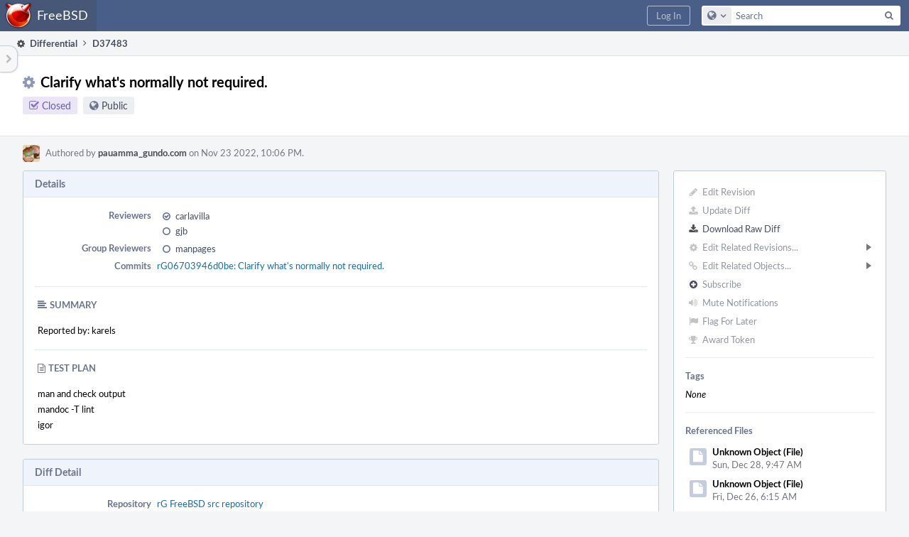

--- FILE ---
content_type: text/html; charset=UTF-8
request_url: https://reviews.freebsd.org/D37483?id=
body_size: 11026
content:
<!DOCTYPE html><html><head><meta charset="UTF-8" /><title>⚙ D37483 Clarify what&#039;s normally not required.</title><meta name="viewport" content="width=device-width, initial-scale=1, user-scalable=no" /><link rel="mask-icon" color="#3D4B67" href="https://reviews.freebsd.org/res/phabricator/db699fe1/rsrc/favicons/mask-icon.svg" /><link rel="apple-touch-icon" sizes="76x76" href="https://reviews.freebsd.org/file/data/v3xq74uvxuouxhkx6iea/PHID-FILE-aph2srjcdlphpex3xxn2/favicon" /><link rel="apple-touch-icon" sizes="120x120" href="https://reviews.freebsd.org/file/data/4gcc2fzvylxn2mkwb5hb/PHID-FILE-pek7xbtqrh7zhyjogtc6/favicon" /><link rel="apple-touch-icon" sizes="152x152" href="https://reviews.freebsd.org/file/data/ekekhrf4no74u4yt66sq/PHID-FILE-z4jchoke7kpc7hzpaalg/favicon" /><link rel="icon" id="favicon" href="https://reviews.freebsd.org/file/data/qlge5ptgqas6r46gkigm/PHID-FILE-xrbh6ayr3mccyyz5tu5n/favicon" /><meta name="referrer" content="no-referrer" /><link rel="stylesheet" type="text/css" href="https://reviews.freebsd.org/res/defaultX/phabricator/ffb69e3d/differential.pkg.css" /><link rel="stylesheet" type="text/css" href="https://reviews.freebsd.org/res/defaultX/phabricator/b816811e/core.pkg.css" /><script type="text/javascript" src="https://reviews.freebsd.org/res/defaultX/phabricator/98e6504a/rsrc/externals/javelin/core/init.js"></script></head><body class="device-desktop platform-mac phui-theme-blindigo"><div class="main-page-frame" id="main-page-frame"><div id="phabricator-standard-page" class="phabricator-standard-page"><div class="phabricator-main-menu phabricator-main-menu-background" id="UQ0_47"><a class=" phabricator-core-user-menu phabricator-core-user-mobile-menu" href="#" role="button" data-sigil="phui-dropdown-menu" data-meta="0_138"><span class="aural-only">Page Menu</span><span class="visual-only phui-icon-view phui-font-fa fa-bars" data-meta="0_139" aria-hidden="true"></span><span class="caret"></span></a><a class="phabricator-main-menu-search-button phabricator-expand-application-menu" data-sigil="jx-toggle-class" data-meta="0_137"><span class="phabricator-menu-button-icon phui-icon-view phui-font-fa fa-search" id="UQ0_56"></span></a><a class="phabricator-main-menu-brand" href="/"><span class="aural-only">Home</span><span class="phabricator-main-menu-eye" style="background-size: 40px 40px; background-position: 0 0; background-image: url(https://reviews.freebsd.org/file/data/rkm3nu7d4zgbvbgy3zlv/PHID-FILE-4dpidb6k3yukdmfziorp/logo)"></span><span class="phabricator-wordmark">FreeBSD</span></a><ul class="phui-list-view phabricator-search-menu"><li class="phui-list-item-view phui-list-item-type-link phabricator-main-menu-search"><div class="" data-sigil=""><form action="/search/" method="POST"><input type="hidden" name="__csrf__" value="B@lqjsifxd95a989217e52b287" /><input type="hidden" name="__form__" value="1" /><div class="phabricator-main-menu-search-container"><input type="text" name="query" id="UQ0_57" autocomplete="off" autocorrect="off" autocapitalize="off" spellcheck="false" /><button id="UQ0_59" class="phui-icon-view phui-font-fa fa-search"><span class="aural-only">Search</span></button><button class="button dropdown has-icon phui-button-default phabricator-main-menu-search-dropdown" id="UQ0_60" data-sigil="global-search-dropdown" data-meta="0_140"><span class="aural-only">Configure Global Search</span><span class="visual-only phui-icon-view phui-font-fa fa-globe" data-sigil="global-search-dropdown-icon" data-meta="0_141" aria-hidden="true"></span><span class="caret"></span></button><input type="hidden" name="search:scope" value="all" data-sigil="global-search-dropdown-input" /><input type="hidden" id="UQ0_61" name="search:application" value="PhabricatorDifferentialApplication" data-sigil="global-search-dropdown-app" /><input type="hidden" name="search:primary" value="true" /><div id="UQ0_58" class="phabricator-main-menu-search-target"></div></div></form></div></li></ul><a class=" phabricator-core-login-button" href="https://reviews.freebsd.org/auth/start/?next=%2FD37483" role="button"><div class="phui-button-text">Log In</div></a></div><div id="phabricator-standard-page-body" class="phabricator-standard-page-body"><table id="UQ0_45" class="phui-formation-view" data-sigil="phuix-formation-view" data-meta="0_136"><tbody><tr><td id="UQ0_2" style="width: 240px; display: none;" class="phui-formation-desktop-only"><div id="UQ0_6" class="phui-flank-view phui-flank-view-fixed" style="width: 240px;"><div id="UQ0_3" class="phui-flank-view-head"><div class="phui-flank-header"><div class="phui-flank-header-text">Paths</div><div class="phui-flank-header-hide phui-flank-header-hide-left" data-sigil="phui-flank-header-hide"><span class="visual-only phui-icon-view phui-font-fa fa-chevron-left grey" data-meta="0_1" aria-hidden="true"></span></div></div><ul class="phui-list-view "><li class="phui-list-item-view phui-list-item-type-link phui-list-item-has-icon "><a href="#" class="phui-list-item-href" data-meta="0_2" data-sigil="has-key-command"><span class="visual-only phui-icon-view phui-font-fa fa-list phui-list-item-icon" data-meta="0_3" aria-hidden="true"></span><span class="phui-list-item-name">Table of Contents</span><span class="keyboard-shortcut-key">t</span></a></li></ul></div><div id="UQ0_4" class="phui-flank-view-body"></div><div id="UQ0_5" class="phui-flank-view-tail"><ul class="phui-list-view "><li class="phui-list-item-view phui-list-item-type-link phui-list-item-has-icon "><a href="#" class="phui-list-item-href" data-meta="0_4" data-sigil="has-key-command"><span class="visual-only phui-icon-view phui-font-fa fa-chevron-left phui-list-item-icon" data-meta="0_5" aria-hidden="true"></span><span class="phui-list-item-name">Hide Panel</span><span class="keyboard-shortcut-key">f</span></a></li><li class="phui-list-item-view phui-list-item-type-link phui-list-item-has-icon "><a href="#" class="phui-list-item-href" data-meta="0_6" data-sigil="has-key-command"><span class="visual-only phui-icon-view phui-font-fa fa-keyboard-o phui-list-item-icon" data-meta="0_7" aria-hidden="true"></span><span class="phui-list-item-name">Keyboard Reference</span><span class="keyboard-shortcut-key">?</span></a></li></ul></div></div></td><td id="UQ0_7" style="width: 8px; display: none;" class="phui-formation-desktop-only"><div id="UQ0_8" class="phui-formation-resizer" style="width: 8px;"></div></td><td id="UQ0_9" style="" class=""><div class="phui-formation-view-content"><div class="phui-crumbs-view phui-crumbs-border"><a href="/differential/" class="phui-crumb-view phui-crumb-has-icon"><span class="visual-only phui-icon-view phui-font-fa fa-cog" data-meta="0_8" aria-hidden="true"></span><span class="phui-crumb-name"> Differential</span> </a><span class="visual-only phui-icon-view phui-font-fa fa-angle-right phui-crumb-divider phui-crumb-view" data-meta="0_9" aria-hidden="true"></span><span class="phui-crumb-view phabricator-last-crumb"><span class="phui-crumb-name"> D37483</span> </span></div><div class="phui-two-column-view phui-side-column-right with-subheader "><div class="phui-two-column-container"><div class="phui-two-column-header"><div class="phui-header-shell phui-header-tall "><h1 class="phui-header-view"><div class="phui-header-row"><div class="phui-header-col2"><span class="phui-header-header"><span class="visual-only phui-icon-view phui-font-fa fa-cog phui-header-icon" data-meta="0_130" aria-hidden="true"></span>Clarify what&#039;s normally not required.</span><div class="phui-header-subheader"><span class="phui-tag-view phui-tag-type-shade phui-tag-indigo phui-tag-shade phui-tag-icon-view "><span class="phui-tag-core "><span class="visual-only phui-icon-view phui-font-fa fa-check-square-o" data-meta="0_133" aria-hidden="true"></span>Closed</span></span><span class="policy-header-callout"><span class="visual-only phui-icon-view phui-font-fa fa-globe bluegrey" data-meta="0_132" aria-hidden="true"></span><a class="policy-link" href="/policy/explain/PHID-DREV-3knxaqombojeh6uw5m4z/view/" data-sigil="workflow">Public</a></span></div></div><div class="phui-header-col3"><div class="phui-header-action-links"><a class="button button-grey has-icon has-text phui-button-default phui-mobile-menu msl phui-header-action-link" href="#" role="button" data-sigil="phui-dropdown-menu" data-meta="0_128"><span class="visual-only phui-icon-view phui-font-fa fa-bars" data-meta="0_129" aria-hidden="true"></span><div class="phui-button-text">Actions</div></a></div></div></div></h1></div></div><div class="phui-two-column-subheader"><div class="phui-head-thing-view phui-head-has-image head-thing-small "><a class="visual-only phui-head-thing-image" style="background-image: url(https://reviews.freebsd.org/file/data/3mbvvl5kffklhfafexe7/PHID-FILE-iethl3hz3ofuxf54336o/profile);" href="/p/pauamma_gundo.com/" aria-hidden="true"></a>Authored by <strong><a href="/p/pauamma_gundo.com/" class="phui-handle phui-link-person">pauamma_gundo.com</a></strong> on Nov 23 2022, 10:06 PM.</div></div><div class="phui-two-column-content"><div class="phui-two-column-row grouped"><div class="phui-side-column"><div class=""><div class="phui-box phui-box-border phui-object-box mlt mll mlr phui-two-column-properties"><ul class="phabricator-action-list-view " id="UQ0_0"><li id="UQ0_17" class="phabricator-action-view phabricator-action-view-disabled phabricator-action-view-href action-has-icon" style=""><a href="/differential/revision/edit/37483/" class="phabricator-action-view-item" data-sigil="workflow"><span class="visual-only phui-icon-view phui-font-fa fa-pencil grey phabricator-action-view-icon" data-meta="0_86" aria-hidden="true"></span>Edit Revision</a></li><li id="UQ0_19" class="phabricator-action-view phabricator-action-view-disabled phabricator-action-view-href action-has-icon" style=""><a href="/differential/revision/update/37483/" class="phabricator-action-view-item" data-sigil="workflow"><span class="visual-only phui-icon-view phui-font-fa fa-upload grey phabricator-action-view-icon" data-meta="0_87" aria-hidden="true"></span>Update Diff</a></li><li id="UQ0_21" class="phabricator-action-view phabricator-action-view-href action-has-icon" style=""><a href="/D37483?id=&amp;download=true" class="phabricator-action-view-item"><span class="visual-only phui-icon-view phui-font-fa fa-download phabricator-action-view-icon" data-meta="0_88" aria-hidden="true"></span>Download Raw Diff</a></li><li id="UQ0_25" class="phabricator-action-view phabricator-action-view-disabled phabricator-action-view-submenu phabricator-action-view-href action-has-icon" style="" data-sigil="phui-submenu" data-meta="0_90"><a href="#" class="phabricator-action-view-item" data-sigil="keep-open"><span class="visual-only phui-icon-view phui-font-fa fa-cog grey phabricator-action-view-icon" data-meta="0_89" aria-hidden="true"></span>Edit Related Revisions...<span class="caret-right" id="UQ0_22"></span></a></li><li id="UQ0_23" class="phabricator-action-view phabricator-action-view-disabled phabricator-action-view-href action-has-icon" style="display: none; margin-left: 16px;"><a href="/search/rel/revision.has-parent/PHID-DREV-3knxaqombojeh6uw5m4z/" class="phabricator-action-view-item" data-sigil="workflow"><span class="visual-only phui-icon-view phui-font-fa fa-chevron-circle-up grey phabricator-action-view-icon" data-meta="0_91" aria-hidden="true"></span>Edit Parent Revisions</a></li><li id="UQ0_24" class="phabricator-action-view phabricator-action-view-disabled phabricator-action-view-href action-has-icon" style="display: none; margin-left: 16px;"><a href="/search/rel/revision.has-child/PHID-DREV-3knxaqombojeh6uw5m4z/" class="phabricator-action-view-item" data-sigil="workflow"><span class="visual-only phui-icon-view phui-font-fa fa-chevron-circle-down grey phabricator-action-view-icon" data-meta="0_92" aria-hidden="true"></span>Edit Child Revisions</a></li><li id="UQ0_30" class="phabricator-action-view phabricator-action-view-disabled phabricator-action-view-submenu phabricator-action-view-href action-has-icon" style="" data-sigil="phui-submenu" data-meta="0_94"><a href="#" class="phabricator-action-view-item" data-sigil="keep-open"><span class="visual-only phui-icon-view phui-font-fa fa-link grey phabricator-action-view-icon" data-meta="0_93" aria-hidden="true"></span>Edit Related Objects...<span class="caret-right" id="UQ0_28"></span></a></li><li id="UQ0_29" class="phabricator-action-view phabricator-action-view-disabled phabricator-action-view-href action-has-icon" style="display: none; margin-left: 16px;"><a href="/search/rel/revision.has-commit/PHID-DREV-3knxaqombojeh6uw5m4z/" class="phabricator-action-view-item" data-sigil="workflow"><span class="visual-only phui-icon-view phui-font-fa fa-code grey phabricator-action-view-icon" data-meta="0_95" aria-hidden="true"></span>Edit Commits</a></li><li id="UQ0_33" class="phabricator-action-view phabricator-action-view-disabled phabricator-action-view-href action-has-icon" style=""><form action="/subscriptions/add/PHID-DREV-3knxaqombojeh6uw5m4z/" method="POST" data-sigil="workflow"><input type="hidden" name="__csrf__" value="B@lqjsifxd95a989217e52b287" /><input type="hidden" name="__form__" value="1" /><button class="phabricator-action-view-item"><span class="visual-only phui-icon-view phui-font-fa fa-plus-circle grey phabricator-action-view-icon" data-meta="0_96" aria-hidden="true"></span>Subscribe</button></form></li><li id="UQ0_35" class="phabricator-action-view phabricator-action-view-disabled phabricator-action-view-href action-has-icon" style=""><a href="/subscriptions/mute/PHID-DREV-3knxaqombojeh6uw5m4z/" class="phabricator-action-view-item" data-sigil="workflow"><span class="visual-only phui-icon-view phui-font-fa fa-volume-up grey phabricator-action-view-icon" data-meta="0_97" aria-hidden="true"></span>Mute Notifications</a></li><li id="UQ0_37" class="phabricator-action-view phabricator-action-view-disabled phabricator-action-view-href action-has-icon" style=""><a href="/flag/edit/PHID-DREV-3knxaqombojeh6uw5m4z/" class="phabricator-action-view-item" data-sigil="workflow"><span class="visual-only phui-icon-view phui-font-fa fa-flag grey phabricator-action-view-icon" data-meta="0_98" aria-hidden="true"></span>Flag For Later</a></li><li id="UQ0_39" class="phabricator-action-view phabricator-action-view-disabled phabricator-action-view-href action-has-icon" style=""><a href="/token/give/PHID-DREV-3knxaqombojeh6uw5m4z/" class="phabricator-action-view-item" data-sigil="workflow"><span class="visual-only phui-icon-view phui-font-fa fa-trophy grey phabricator-action-view-icon" data-meta="0_99" aria-hidden="true"></span>Award Token</a></li></ul><div class="phui-curtain-panel "><div class="phui-curtain-panel-header">Tags</div><div class="phui-curtain-panel-body"><em>None</em></div></div><div class="phui-curtain-panel "><div class="phui-curtain-panel-header">Referenced Files</div><div class="phui-curtain-panel-body"><div class="phui-curtain-object-ref-list-view "><div class="phui-curtain-object-ref-view "><table><tbody><tr class="phui-curtain-object-ref-view-with-content"><td rowspan="2" class="phui-curtain-object-ref-view-image-cell"><a class="visual-only phui-curtain-object-ref-view-icon-image" aria-hidden="true"><span class="visual-only phui-icon-view phui-font-fa fa-file" data-meta="0_100" aria-hidden="true"></span></a></td><td class="phui-curtain-object-ref-view-title-cell"><span class="phui-handle">Unknown Object (File)</span></td></tr><tr><td class="phui-curtain-object-ref-view-epoch-cell"><span class="screen-only">Sun, Dec 28, 9:47 AM</span><span class="print-only" aria-hidden="true">2025-12-28 09:47:58 (UTC+0)</span></td></tr></tbody></table></div><div class="phui-curtain-object-ref-view "><table><tbody><tr class="phui-curtain-object-ref-view-with-content"><td rowspan="2" class="phui-curtain-object-ref-view-image-cell"><a class="visual-only phui-curtain-object-ref-view-icon-image" aria-hidden="true"><span class="visual-only phui-icon-view phui-font-fa fa-file" data-meta="0_101" aria-hidden="true"></span></a></td><td class="phui-curtain-object-ref-view-title-cell"><span class="phui-handle">Unknown Object (File)</span></td></tr><tr><td class="phui-curtain-object-ref-view-epoch-cell"><span class="screen-only">Fri, Dec 26, 6:15 AM</span><span class="print-only" aria-hidden="true">2025-12-26 06:15:59 (UTC+0)</span></td></tr></tbody></table></div><div class="phui-curtain-object-ref-view "><table><tbody><tr class="phui-curtain-object-ref-view-with-content"><td rowspan="2" class="phui-curtain-object-ref-view-image-cell"><a class="visual-only phui-curtain-object-ref-view-icon-image" aria-hidden="true"><span class="visual-only phui-icon-view phui-font-fa fa-file" data-meta="0_102" aria-hidden="true"></span></a></td><td class="phui-curtain-object-ref-view-title-cell"><span class="phui-handle">Unknown Object (File)</span></td></tr><tr><td class="phui-curtain-object-ref-view-epoch-cell"><span class="screen-only">Dec 10 2025, 4:43 PM</span><span class="print-only" aria-hidden="true">2025-12-10 16:43:19 (UTC+0)</span></td></tr></tbody></table></div><div class="phui-curtain-object-ref-view "><table><tbody><tr class="phui-curtain-object-ref-view-with-content"><td rowspan="2" class="phui-curtain-object-ref-view-image-cell"><a class="visual-only phui-curtain-object-ref-view-icon-image" aria-hidden="true"><span class="visual-only phui-icon-view phui-font-fa fa-file" data-meta="0_103" aria-hidden="true"></span></a></td><td class="phui-curtain-object-ref-view-title-cell"><span class="phui-handle">Unknown Object (File)</span></td></tr><tr><td class="phui-curtain-object-ref-view-epoch-cell"><span class="screen-only">Dec 3 2025, 12:01 PM</span><span class="print-only" aria-hidden="true">2025-12-03 12:01:34 (UTC+0)</span></td></tr></tbody></table></div><div class="phui-curtain-object-ref-view "><table><tbody><tr class="phui-curtain-object-ref-view-with-content"><td rowspan="2" class="phui-curtain-object-ref-view-image-cell"><a class="visual-only phui-curtain-object-ref-view-icon-image" aria-hidden="true"><span class="visual-only phui-icon-view phui-font-fa fa-file" data-meta="0_104" aria-hidden="true"></span></a></td><td class="phui-curtain-object-ref-view-title-cell"><span class="phui-handle">Unknown Object (File)</span></td></tr><tr><td class="phui-curtain-object-ref-view-epoch-cell"><span class="screen-only">Nov 25 2025, 7:42 PM</span><span class="print-only" aria-hidden="true">2025-11-25 19:42:00 (UTC+0)</span></td></tr></tbody></table></div><div class="phui-curtain-object-ref-view "><table><tbody><tr class="phui-curtain-object-ref-view-with-content"><td rowspan="2" class="phui-curtain-object-ref-view-image-cell"><a class="visual-only phui-curtain-object-ref-view-icon-image" aria-hidden="true"><span class="visual-only phui-icon-view phui-font-fa fa-file" data-meta="0_105" aria-hidden="true"></span></a></td><td class="phui-curtain-object-ref-view-title-cell"><span class="phui-handle">Unknown Object (File)</span></td></tr><tr><td class="phui-curtain-object-ref-view-epoch-cell"><span class="screen-only">Nov 2 2025, 11:19 PM</span><span class="print-only" aria-hidden="true">2025-11-02 23:19:59 (UTC+0)</span></td></tr></tbody></table></div><div class="phui-curtain-object-ref-view "><table><tbody><tr class="phui-curtain-object-ref-view-with-content"><td rowspan="2" class="phui-curtain-object-ref-view-image-cell"><a class="visual-only phui-curtain-object-ref-view-icon-image" aria-hidden="true"><span class="visual-only phui-icon-view phui-font-fa fa-file" data-meta="0_106" aria-hidden="true"></span></a></td><td class="phui-curtain-object-ref-view-title-cell"><span class="phui-handle">Unknown Object (File)</span></td></tr><tr><td class="phui-curtain-object-ref-view-epoch-cell"><span class="screen-only">Oct 29 2025, 8:13 AM</span><span class="print-only" aria-hidden="true">2025-10-29 08:13:23 (UTC+0)</span></td></tr></tbody></table></div><div class="phui-curtain-object-ref-view "><table><tbody><tr class="phui-curtain-object-ref-view-with-content"><td rowspan="2" class="phui-curtain-object-ref-view-image-cell"><a class="visual-only phui-curtain-object-ref-view-icon-image" aria-hidden="true"><span class="visual-only phui-icon-view phui-font-fa fa-file" data-meta="0_107" aria-hidden="true"></span></a></td><td class="phui-curtain-object-ref-view-title-cell"><span class="phui-handle">Unknown Object (File)</span></td></tr><tr><td class="phui-curtain-object-ref-view-epoch-cell"><span class="screen-only">Oct 29 2025, 5:55 AM</span><span class="print-only" aria-hidden="true">2025-10-29 05:55:44 (UTC+0)</span></td></tr></tbody></table></div><div class="phui-curtain-object-ref-list-view-tail"><a href="/file/ui/curtain/list/PHID-DREV-3knxaqombojeh6uw5m4z/" class="" data-sigil="workflow">View All Files</a></div></div></div></div><div class="phui-curtain-panel "><div class="phui-curtain-panel-header">Subscribers</div><div class="phui-curtain-panel-body"><div class="phui-curtain-object-ref-list-view "><div class="phui-curtain-object-ref-view "><table><tbody><tr class="phui-curtain-object-ref-view-without-content"><td class="phui-curtain-object-ref-view-image-cell"><a style="background-image: url(https://reviews.freebsd.org/file/data/oyengjai7sdmqoxyicnl/PHID-FILE-5nfqnbbvtn2ia3bazhne/profile)" href="/p/imp/" class="visual-only" aria-hidden="true"></a></td><td class="phui-curtain-object-ref-view-title-cell"><a href="/p/imp/" class="phui-handle phui-link-person">imp</a></td></tr></tbody></table></div><div class="phui-curtain-object-ref-view "><table><tbody><tr class="phui-curtain-object-ref-view-without-content"><td class="phui-curtain-object-ref-view-image-cell"><a style="background-image: url(https://reviews.freebsd.org/file/data/dt6und3ilszg6pt7w7sz/PHID-FILE-sjzute3tcnv3o7lvqo4q/71743d-alphanumeric_lato-dark_K.png-255%2C255%2C255%2C0.7.png)" href="/p/karels/" class="visual-only" aria-hidden="true"></a></td><td class="phui-curtain-object-ref-view-title-cell"><a href="/p/karels/" class="phui-handle handle-availability-disabled phui-link-person"><span class="perfect-circle">•</span> karels</a></td></tr></tbody></table></div></div></div></div></div></div></div><div class="phui-main-column"><div class="phui-box phui-box-border phui-object-box mlt mll mlr phui-box-blue-property "><div class="phui-header-shell "><h1 class="phui-header-view"><div class="phui-header-row"><div class="phui-header-col2"><span class="phui-header-header">Details</span></div><div class="phui-header-col3"></div></div></h1></div><div class="phui-property-list-section"><div class="phui-property-list-container grouped"><div class="phui-property-list-properties-wrap "><dl class="phui-property-list-properties"><dt class="phui-property-list-key">Reviewers </dt><dd class="phui-property-list-value"><table class="phui-status-list-view "><tr class=" "><td class="phui-status-item-target"><span class="visual-only phui-icon-view phui-font-fa fa-check-circle-o bluegrey" data-sigil="has-tooltip" data-meta="0_12" aria-hidden="true"></span><a href="/p/carlavilla/" class="phui-handle phui-link-person" data-sigil="hovercard" data-meta="0_10">carlavilla</a></td><td class="phui-status-item-note"></td></tr><tr class=" "><td class="phui-status-item-target"><span class="visual-only phui-icon-view phui-font-fa fa-circle-o bluegrey" data-sigil="has-tooltip" data-meta="0_13" aria-hidden="true"></span><a href="/p/gjb/" class="phui-handle phui-link-person" data-sigil="hovercard" data-meta="0_11">gjb</a></td><td class="phui-status-item-note"></td></tr></table> </dd><dt class="phui-property-list-key">Group Reviewers </dt><dd class="phui-property-list-value"><table class="phui-status-list-view "><tr class=" "><td class="phui-status-item-target"><span class="visual-only phui-icon-view phui-font-fa fa-circle-o bluegrey" data-sigil="has-tooltip" data-meta="0_15" aria-hidden="true"></span><a href="/tag/manpages/" class="phui-handle" data-sigil="hovercard" data-meta="0_14">manpages</a></td><td class="phui-status-item-note"></td></tr></table> </dd><dt class="phui-property-list-key">Commits </dt><dd class="phui-property-list-value"><a href="/rG06703946d0be0baaf0f2a88f85e2dd5354e861da" class="phui-handle" data-sigil="hovercard" data-meta="0_0">rG06703946d0be: Clarify what&#039;s normally not required.</a> </dd></dl></div></div><div class="phui-property-list-section-header"><span class="phui-property-list-section-header-icon"><span class="visual-only phui-icon-view phui-font-fa fa-align-left bluegrey" data-meta="0_16" aria-hidden="true"></span>Summary</span></div><div class="phui-property-list-text-content"><div class="phabricator-remarkup"><p>Reported by:	karels</p></div></div><div class="phui-property-list-section-header"><span class="phui-property-list-section-header-icon"><span class="visual-only phui-icon-view phui-font-fa fa-file-text-o bluegrey" data-meta="0_17" aria-hidden="true"></span>Test Plan</span></div><div class="phui-property-list-text-content"><div class="phabricator-remarkup"><p>man and check output<br />
mandoc -T lint<br />
igor</p></div></div></div></div><div class="phui-box phui-box-border phui-object-box mlt mll mlr phui-box-blue-property "><div class="phui-header-shell "><h1 class="phui-header-view"><div class="phui-header-row"><div class="phui-header-col2"><span class="phui-header-header">Diff Detail</span></div><div class="phui-header-col3"></div></div></h1></div><div class=" " data-sigil="phui-tab-group-view" data-meta="0_20"><div id="UQ0_10"><div class=""><div class="phui-property-list-section"><div class="phui-property-list-container grouped"><div class="phui-property-list-properties-wrap "><dl class="phui-property-list-properties"><dt class="phui-property-list-key">Repository </dt><dd class="phui-property-list-value"><a href="/source/src/" class="phui-handle">rG FreeBSD src repository</a> </dd><dt class="phui-property-list-key">Lint </dt><dd class="phui-property-list-value"><table class="phui-status-list-view "><tr class=" "><td class="phui-status-item-target"><span class="visual-only phui-icon-view phui-font-fa fa-code grey" data-meta="0_18" aria-hidden="true"></span>Lint Not Applicable</td><td class="phui-status-item-note"></td></tr></table> </dd><dt class="phui-property-list-key">Unit </dt><dd class="phui-property-list-value"><table class="phui-status-list-view "><tr class=" "><td class="phui-status-item-target"><span class="visual-only phui-icon-view phui-font-fa fa-code grey" data-meta="0_19" aria-hidden="true"></span>Tests Not Applicable</td><td class="phui-status-item-note"></td></tr></table> </dd></dl></div></div></div></div></div></div></div><div class="phui-timeline-view" id="UQ0_11"><h3 class="aural-only">Event Timeline</h3><div class="phui-timeline-event-view phui-timeline-spacer"></div><div class="phui-timeline-shell" data-sigil="transaction anchor-container" data-meta="0_50"><div class="phui-timeline-event-view phui-timeline-minor-event"><div class="phui-timeline-content"><a style="background-image: url(https://reviews.freebsd.org/file/data/3mbvvl5kffklhfafexe7/PHID-FILE-iethl3hz3ofuxf54336o/profile)" class="visual-only phui-timeline-image" href="/p/pauamma_gundo.com/" aria-hidden="true"></a><div class="phui-timeline-wedge" style=""></div><div class="phui-timeline-group"><a name="852207" id="852207" class="phabricator-anchor-view"></a><div class="phui-timeline-title phui-timeline-title-with-icon"><span class="phui-timeline-icon-fill"><span class="visual-only phui-icon-view phui-font-fa fa-pencil phui-timeline-icon" data-meta="0_49" aria-hidden="true"></span></span><a href="/p/pauamma_gundo.com/" class="phui-handle phui-link-person" data-sigil="hovercard" data-meta="0_22">pauamma_gundo.com</a> created this revision.<span class="phui-timeline-extra"><a href="#852207" data-sigil="has-tooltip" data-meta="0_48"><span class="screen-only">Nov 23 2022, 10:06 PM</span><span class="print-only" aria-hidden="true">2022-11-23 22:06:17 (UTC+0)</span></a></span></div></div></div></div></div><div class="phui-timeline-event-view phui-timeline-spacer"></div><div class="phui-timeline-shell" data-sigil="transaction anchor-container" data-meta="0_53"><div class="phui-timeline-event-view phui-timeline-minor-event"><div class="phui-timeline-content"><div class="phui-timeline-wedge" style="display: none;"></div><div class="phui-timeline-group"><a name="852214" id="852214" class="phabricator-anchor-view"></a><div class="phui-timeline-title phui-timeline-title-with-icon"><span class="phui-timeline-icon-fill"><span class="visual-only phui-icon-view phui-font-fa fa-user-plus phui-timeline-icon" data-meta="0_52" aria-hidden="true"></span></span><a href="/herald/" class="phui-handle" data-sigil="hovercard" data-meta="0_25">Herald</a> added a subscriber: <a href="/p/imp/" class="phui-handle phui-link-person" data-sigil="hovercard" data-meta="0_26">imp</a>. <span class="phui-timeline-extra-information"> ·  <a href="/herald/transcript/751301/">View Herald Transcript</a></span><span class="phui-timeline-extra"><a href="#852214" data-sigil="has-tooltip" data-meta="0_51"><span class="screen-only">Nov 23 2022, 10:06 PM</span><span class="print-only" aria-hidden="true">2022-11-23 22:06:18 (UTC+0)</span></a></span></div></div></div></div></div><div class="phui-timeline-event-view phui-timeline-spacer"></div><div class="phui-timeline-shell phui-timeline-sky" data-sigil="transaction anchor-container" data-meta="0_56"><div class="phui-timeline-event-view phui-timeline-minor-event"><div class="phui-timeline-content"><a style="background-image: url(https://reviews.freebsd.org/file/data/3mbvvl5kffklhfafexe7/PHID-FILE-iethl3hz3ofuxf54336o/profile)" class="visual-only phui-timeline-image" href="/p/pauamma_gundo.com/" aria-hidden="true"></a><div class="phui-timeline-wedge" style=""></div><div class="phui-timeline-group"><a name="852215" id="852215" class="phabricator-anchor-view"></a><div class="phui-timeline-title phui-timeline-title-with-icon"><span class="phui-timeline-icon-fill fill-has-color phui-timeline-icon-fill-sky"><span class="visual-only phui-icon-view phui-font-fa fa-pencil phui-timeline-icon" data-meta="0_55" aria-hidden="true"></span></span><a href="/p/pauamma_gundo.com/" class="phui-handle phui-link-person" data-sigil="hovercard" data-meta="0_28">pauamma_gundo.com</a> requested review of this revision.<span class="phui-timeline-extra"><a href="#852215" data-sigil="has-tooltip" data-meta="0_54"><span class="screen-only">Nov 23 2022, 10:06 PM</span><span class="print-only" aria-hidden="true">2022-11-23 22:06:18 (UTC+0)</span></a></span></div></div></div></div></div><div class="phui-timeline-event-view phui-timeline-spacer"></div><div class="phui-timeline-shell phui-timeline-green" data-sigil="transaction anchor-container" data-meta="0_59"><div class="phui-timeline-event-view phui-timeline-minor-event"><div class="phui-timeline-content"><div class="phui-timeline-wedge" style="display: none;"></div><div class="phui-timeline-group"><a name="852216" id="852216" class="phabricator-anchor-view"></a><div class="phui-timeline-title phui-timeline-title-with-icon"><span class="phui-timeline-icon-fill fill-has-color phui-timeline-icon-fill-green"><span class="visual-only phui-icon-view phui-font-fa fa-check-circle phui-timeline-icon" data-meta="0_58" aria-hidden="true"></span></span><a href="/harbormaster/" class="phui-handle" data-sigil="hovercard" data-meta="0_30">Harbormaster</a> completed remote builds in <a href="/B48474" class="phui-handle">B48474: Diff 113463</a>.<span class="phui-timeline-extra"><a href="#852216" data-sigil="has-tooltip" data-meta="0_57"><span class="screen-only">Nov 23 2022, 10:06 PM</span><span class="print-only" aria-hidden="true">2022-11-23 22:06:18 (UTC+0)</span></a></span></div></div></div></div></div><div class="phui-timeline-event-view phui-timeline-spacer"></div><div class="phui-timeline-shell" data-sigil="transaction anchor-container" data-meta="0_68"><div class="phui-timeline-event-view phui-timeline-major-event"><div class="phui-timeline-content"><a style="background-image: url(https://reviews.freebsd.org/file/data/dt6und3ilszg6pt7w7sz/PHID-FILE-sjzute3tcnv3o7lvqo4q/71743d-alphanumeric_lato-dark_K.png-255%2C255%2C255%2C0.7.png)" class="visual-only phui-timeline-image" href="/p/karels/" aria-hidden="true"></a><div class="phui-timeline-wedge" style=""></div><div class="phui-timeline-group"><div class="phui-timeline-inner-content"><a name="852220" id="852220" class="phabricator-anchor-view"></a><div class="phui-timeline-title phui-timeline-title-with-icon phui-timeline-title-with-menu"><span class="phui-timeline-icon-fill"><span class="visual-only phui-icon-view phui-font-fa fa-comment phui-timeline-icon" data-meta="0_67" aria-hidden="true"></span></span><a href="/p/karels/" class="phui-handle handle-availability-disabled phui-link-person" data-sigil="hovercard" data-meta="0_32"><span class="perfect-circle">•</span> karels</a> added a comment.<span class="phui-timeline-extra"><a href="#852220" data-sigil="has-tooltip" data-meta="0_66"><span class="screen-only">Nov 23 2022, 10:22 PM</span><span class="print-only" aria-hidden="true">2022-11-23 22:22:00 (UTC+0)</span></a></span></div><a href="#" class="phui-timeline-menu" aria-haspopup="true" aria-expanded="false" data-sigil="phui-dropdown-menu" data-meta="0_64"><span class="aural-only">Comment Actions</span><span class="visual-only phui-icon-view phui-font-fa fa-caret-down" data-meta="0_65" aria-hidden="true"></span></a><div class="phui-timeline-core-content"><span class="transaction-comment" data-sigil="transaction-comment" data-meta="0_33"><div class="phabricator-remarkup"><p>Seems fine to me.</p></div></span></div></div></div></div></div></div><div class="phui-timeline-event-view phui-timeline-spacer"></div><div class="phui-timeline-shell phui-timeline-green" data-sigil="transaction anchor-container" data-meta="0_71"><div class="phui-timeline-event-view phui-timeline-minor-event"><div class="phui-timeline-content"><a style="background-image: url(https://reviews.freebsd.org/file/data/4iat4jmysppktjlbo2j3/PHID-FILE-tcuh2qxky6dlhvpnch7i/profile)" class="visual-only phui-timeline-image" href="/p/carlavilla/" aria-hidden="true"></a><div class="phui-timeline-wedge" style=""></div><div class="phui-timeline-group"><a name="852221" id="852221" class="phabricator-anchor-view"></a><div class="phui-timeline-title phui-timeline-title-with-icon"><span class="phui-timeline-icon-fill fill-has-color phui-timeline-icon-fill-green"><span class="visual-only phui-icon-view phui-font-fa fa-check-circle-o phui-timeline-icon" data-meta="0_70" aria-hidden="true"></span></span><a href="/p/carlavilla/" class="phui-handle phui-link-person" data-sigil="hovercard" data-meta="0_35">carlavilla</a> accepted this revision.<span class="phui-timeline-extra"><a href="#852221" data-sigil="has-tooltip" data-meta="0_69"><span class="screen-only">Nov 23 2022, 10:22 PM</span><span class="print-only" aria-hidden="true">2022-11-23 22:22:38 (UTC+0)</span></a></span></div></div></div></div></div><div class="phui-timeline-event-view phui-timeline-spacer"></div><div class="phui-timeline-shell phui-timeline-green" data-sigil="transaction anchor-container" data-meta="0_74"><div class="phui-timeline-event-view phui-timeline-minor-event"><div class="phui-timeline-content"><a style="background-image: url(https://reviews.freebsd.org/file/data/4iat4jmysppktjlbo2j3/PHID-FILE-tcuh2qxky6dlhvpnch7i/profile)" class="visual-only phui-timeline-image" href="/p/carlavilla/" aria-hidden="true"></a><div class="phui-timeline-wedge" style=""></div><div class="phui-timeline-group"><a name="852222" id="852222" class="phabricator-anchor-view"></a><div class="phui-timeline-title phui-timeline-title-with-icon"><span class="phui-timeline-icon-fill fill-has-color phui-timeline-icon-fill-green"><span class="visual-only phui-icon-view phui-font-fa fa-check phui-timeline-icon" data-meta="0_73" aria-hidden="true"></span></span>This revision is now accepted and ready to land.<span class="phui-timeline-extra"><a href="#852222" data-sigil="has-tooltip" data-meta="0_72"><span class="screen-only">Nov 23 2022, 10:22 PM</span><span class="print-only" aria-hidden="true">2022-11-23 22:22:38 (UTC+0)</span></a></span></div></div></div></div></div><div class="phui-timeline-event-view phui-timeline-spacer"></div><div class="phui-timeline-shell phui-timeline-indigo" data-sigil="transaction anchor-container" data-meta="0_79"><div class="phui-timeline-event-view phui-timeline-minor-event"><div class="phui-timeline-content"><a style="background-image: url(https://reviews.freebsd.org/file/data/3mbvvl5kffklhfafexe7/PHID-FILE-iethl3hz3ofuxf54336o/profile)" class="visual-only phui-timeline-image" href="/p/pauamma_gundo.com/" aria-hidden="true"></a><div class="phui-timeline-wedge" style=""></div><div class="phui-timeline-group"><a name="852482" id="852482" class="phabricator-anchor-view"></a><div class="phui-timeline-title phui-timeline-title-with-icon"><span class="phui-timeline-icon-fill fill-has-color phui-timeline-icon-fill-indigo"><span class="visual-only phui-icon-view phui-font-fa fa-check phui-timeline-icon" data-meta="0_76" aria-hidden="true"></span></span>Closed by commit <a href="/rG06703946d0be0baaf0f2a88f85e2dd5354e861da" class="phui-handle">rG06703946d0be: Clarify what&#039;s normally not required.</a> (authored by <a href="/p/pauamma_gundo.com/" class="phui-handle phui-link-person">pauamma_gundo.com</a>). <span class="phui-timeline-extra-information"> ·  <a href="/differential/revision/closedetails/PHID-XACT-DREV-oswuupdgijytpla/" data-sigil="workflow">Explain Why</a></span><span class="phui-timeline-extra"><a href="#852482" data-sigil="has-tooltip" data-meta="0_75"><span class="screen-only">Nov 24 2022, 3:43 PM</span><span class="print-only" aria-hidden="true">2022-11-24 15:43:31 (UTC+0)</span></a></span></div><div class="phui-timeline-title phui-timeline-title-with-icon"><span class="phui-timeline-icon-fill fill-has-color phui-timeline-icon-fill-sky"><span class="visual-only phui-icon-view phui-font-fa fa-refresh phui-timeline-icon" data-meta="0_77" aria-hidden="true"></span></span>This revision was automatically updated to reflect the committed changes.</div><div class="phui-timeline-title phui-timeline-title-with-icon"><span class="phui-timeline-icon-fill"><span class="visual-only phui-icon-view phui-font-fa fa-link phui-timeline-icon" data-meta="0_78" aria-hidden="true"></span></span><a href="/p/pauamma_gundo.com/" class="phui-handle phui-link-person" data-sigil="hovercard" data-meta="0_40">pauamma_gundo.com</a> added a commit: <a href="/rG06703946d0be0baaf0f2a88f85e2dd5354e861da" class="phui-handle" data-sigil="hovercard" data-meta="0_41">rG06703946d0be: Clarify what&#039;s normally not required.</a>.</div></div></div></div></div><div class="phui-timeline-event-view phui-timeline-spacer"></div><div class="phui-timeline-shell" data-sigil="transaction anchor-container" data-meta="0_82"><div class="phui-timeline-event-view phui-timeline-minor-event"><div class="phui-timeline-content"><a style="background-image: url(https://reviews.freebsd.org/file/data/3mbvvl5kffklhfafexe7/PHID-FILE-iethl3hz3ofuxf54336o/profile)" class="visual-only phui-timeline-image" href="/p/pauamma_gundo.com/" aria-hidden="true"></a><div class="phui-timeline-wedge" style=""></div><div class="phui-timeline-group"><a name="854124" id="854124" class="phabricator-anchor-view"></a><div class="phui-timeline-title phui-timeline-title-with-icon"><span class="phui-timeline-icon-fill"><span class="visual-only phui-icon-view phui-font-fa fa-link phui-timeline-icon" data-meta="0_81" aria-hidden="true"></span></span><a href="/p/pauamma_gundo.com/" class="phui-handle phui-link-person" data-sigil="hovercard" data-meta="0_43">pauamma_gundo.com</a> mentioned this in <a href="/rG1288a10af617884ce3104e84f71b09df27d07d8d" class="phui-handle" data-sigil="hovercard" data-meta="0_44">rG1288a10af617: Update resolv.conf(5) &quot;not necessary&quot; language.</a>.<span class="phui-timeline-extra"><a href="#854124" data-sigil="has-tooltip" data-meta="0_80"><span class="screen-only">Nov 30 2022, 7:17 PM</span><span class="print-only" aria-hidden="true">2022-11-30 19:17:25 (UTC+0)</span></a></span></div></div></div></div></div><div class="phui-timeline-event-view phui-timeline-spacer"></div><div class="phui-timeline-shell" data-sigil="transaction anchor-container" data-meta="0_85"><div class="phui-timeline-event-view phui-timeline-minor-event"><div class="phui-timeline-content"><a style="background-image: url(https://reviews.freebsd.org/file/data/3mbvvl5kffklhfafexe7/PHID-FILE-iethl3hz3ofuxf54336o/profile)" class="visual-only phui-timeline-image" href="/p/pauamma_gundo.com/" aria-hidden="true"></a><div class="phui-timeline-wedge" style=""></div><div class="phui-timeline-group"><a name="854129" id="854129" class="phabricator-anchor-view"></a><div class="phui-timeline-title phui-timeline-title-with-icon"><span class="phui-timeline-icon-fill"><span class="visual-only phui-icon-view phui-font-fa fa-link phui-timeline-icon" data-meta="0_84" aria-hidden="true"></span></span><a href="/p/pauamma_gundo.com/" class="phui-handle phui-link-person" data-sigil="hovercard" data-meta="0_46">pauamma_gundo.com</a> mentioned this in <a href="/rGd290399b6ce99c99cb1b9d1cdadc605172723561" class="phui-handle" data-sigil="hovercard" data-meta="0_47">rGd290399b6ce9: Update resolv.conf(5) &quot;not necessary&quot; language.</a>.<span class="phui-timeline-extra"><a href="#854129" data-sigil="has-tooltip" data-meta="0_83"><span class="screen-only">Nov 30 2022, 7:26 PM</span><span class="print-only" aria-hidden="true">2022-11-30 19:26:07 (UTC+0)</span></a></span></div></div></div></div></div><div class="phui-timeline-event-view phui-timeline-spacer"></div></div></div></div></div><div class="phui-two-column-content phui-two-column-footer"><legend class="phabricator-anchor-navigation-marker" data-sigil="marker" data-meta="0_108"></legend><a name="toc" id="toc" class="phabricator-anchor-view"></a><div class="phui-box phui-box-border phui-object-box mlt mll mlr phui-box-blue-property "><div class="phui-header-shell "><h1 class="phui-header-view"><div class="phui-header-row"><div class="phui-header-col2"><span class="phui-header-header">Revision Contents</span></div><div class="phui-header-col3"><div class="phui-header-action-links"><a class="button button-grey has-icon has-text phui-button-default msl phui-header-action-link" href="/differential/diff/113498/changesets/" role="button"><span class="visual-only phui-icon-view phui-font-fa fa-align-left" data-meta="0_109" aria-hidden="true"></span><div class="phui-button-text">Changeset List</div></a></div></div></div></h1></div><div class=" " data-sigil="phui-tab-group-view" data-meta="0_119"><ul class="phui-list-view phui-list-navbar phui-list-navbar-horizontal "><li class="phui-list-item-view phui-list-item-type-link phui-list-item-selected " data-sigil="phui-tab-view" data-meta="0_120"><a href="#" class="phui-list-item-href" data-sigil=""><span class="phui-list-item-name">Files</span></a></li><li class="phui-list-item-view phui-list-item-type-link " data-sigil="phui-tab-view" data-meta="0_121"><a href="#" class="phui-list-item-href" data-sigil=""><span class="phui-list-item-name">History</span></a></li><li class="phui-list-item-view phui-list-item-type-link " data-sigil="phui-tab-view" data-meta="0_122"><a href="#" class="phui-list-item-href" data-sigil=""><span class="phui-list-item-name">Commits</span></a></li></ul><div id="UQ0_40"><div class=""><div class="aphront-table-wrap"><table class="aphront-table-view aphront-table-view-compact"><tr><th class="diff-toc-path wide">Path</th><th class="right aphront-table-view-nodevice">Size</th></tr><tr class="diff-toc-no-changeset-row"><td class="diff-toc-path wide"><div style="padding-left: 0px;"><table><tbody><tr class="diff-path-new"><td><span class="visual-only phui-icon-view phui-font-fa fa-folder-open-o grey" data-meta="0_111" aria-hidden="true"></span></td><td><div class="">share/</div></td><td><div class="">man/</div></td><td><div class="">man5/</div></td></tr></tbody></table></div></td><td class="right aphront-table-view-nodevice"></td></tr><tr class="alt alt-diff-toc-changeset-row"><td class="diff-toc-path wide"><div style="padding-left: 16px;"><table><tbody><tr class="diff-path-new"><td><span class="visual-only phui-icon-view phui-font-fa fa-file-text-o bluetext" data-meta="0_113" aria-hidden="true"></span></td><td><div class=""><a href="#change-peuYsBBfu3wi" data-sigil="differential-load" data-meta="0_114">resolver.5</a></div></td></tr></tbody></table></div></td><td class="right aphront-table-view-nodevice">5 lines</td></tr></table></div></div></div><div style="display: none;" id="UQ0_41"><div class=""><form action="/D37483#toc"><div class="aphront-table-wrap"><table class="aphront-table-view"><tr><th class="pri">Diff</th><th>ID</th><th class="aphront-table-view-nodevice">Base</th><th class="wide">Description</th><th class="date aphront-table-view-nodevice">Created</th><th class="center aphront-table-view-nodevice">Lint</th><th class="center aphront-table-view-nodevice">Unit</th><th class="center differential-update-history-old"></th><th class="center differential-update-history-new"></th></tr><tr class="differential-update-history-old-now"><td class="pri">Base</td><td><a href="/D37483?id="></a></td><td class="aphront-table-view-nodevice"></td><td class="wide">Base</td><td class="date aphront-table-view-nodevice"></td><td class="center aphront-table-view-nodevice"></td><td class="center aphront-table-view-nodevice"></td><td class="center differential-update-history-old"><div class="differential-update-history-radio"><input type="radio" name="vs" id="UQ0_43" checked="checked" /></div></td><td class="center differential-update-history-new"></td></tr><tr class="alt"><td class="pri">Diff 1</td><td><a href="/D37483?id=113463">113463</a></td><td class="aphront-table-view-nodevice"><a href="/rG88be8b8e54797db2fc0c3134890d1918aea2c087">88be8b8</a></td><td class="wide"></td><td class="date aphront-table-view-nodevice">Nov 23 2022, 10:06 PM</td><td class="center aphront-table-view-nodevice"><span class="visual-only phui-icon-view phui-font-fa fa-check green" data-sigil="has-tooltip" data-meta="0_115" aria-hidden="true"></span></td><td class="center aphront-table-view-nodevice"><span class="visual-only phui-icon-view phui-font-fa fa-ban grey" data-sigil="has-tooltip" data-meta="0_116" aria-hidden="true"></span></td><td class="center differential-update-history-old"><div class="differential-update-history-radio"><input type="radio" name="vs" value="113463" id="UQ0_44" /></div></td><td class="center differential-update-history-new"><div class="differential-update-history-radio"><input type="radio" name="id" value="113463" data-sigil="differential-new-radio" /></div></td></tr><tr class="differential-update-history-new-now"><td class="pri">Diff 2</td><td><a href="/D37483?id=113498">113498</a></td><td class="aphront-table-view-nodevice"><a href="/rGf2865d7d550161bf4058425a6677a839c065bde4">f2865d7</a></td><td class="wide">rG06703946d0be0baaf0f2a88f85e2dd5354e861da</td><td class="date aphront-table-view-nodevice">Nov 24 2022, 3:29 PM</td><td class="center aphront-table-view-nodevice"><span class="visual-only phui-icon-view phui-font-fa fa-code grey" data-sigil="has-tooltip" data-meta="0_117" aria-hidden="true"></span></td><td class="center aphront-table-view-nodevice"><span class="visual-only phui-icon-view phui-font-fa fa-code grey" data-sigil="has-tooltip" data-meta="0_118" aria-hidden="true"></span></td><td class="center differential-update-history-old"></td><td class="center differential-update-history-new"><div class="differential-update-history-radio"><input type="radio" name="id" value="113498" checked="checked" data-sigil="differential-new-radio" /></div></td></tr></table></div><div class="differential-update-history-footer"><button>Show Diff</button></div></form></div></div><div style="display: none;" id="UQ0_42"><div class=""></div></div></div></div><div class="phui-box phui-box-border phui-object-box mlt mll mlr phui-object-box-collapsed phui-box-blue-property "><div class="phui-header-shell "><h1 class="phui-header-view"><div class="phui-header-row"><div class="phui-header-col2"><span class="phui-header-header">Diff 113498</span></div><div class="phui-header-col3"></div></div></h1></div><div class="differential-review-stage" id="differential-review-stage"><div class="differential-changeset" id="diff-change-peuYsBBfu3wi" data-sigil="differential-changeset" data-meta="0_127"><legend class="phabricator-anchor-navigation-marker" data-sigil="marker" data-meta="0_125"></legend><a name="change-peuYsBBfu3wi" id="change-peuYsBBfu3wi" class="phabricator-anchor-view"></a><div class="differential-changeset-buttons"><a class="button button-grey has-icon has-text phui-button-default " href="#" role="button" data-sigil="differential-view-options" data-meta="0_123"><span class="visual-only phui-icon-view phui-font-fa fa-bars" data-meta="0_124" aria-hidden="true"></span><div class="phui-button-text">View Options</div></a></div><h1 class="differential-file-icon-header" data-sigil="changeset-header"><span class="visual-only phui-icon-view phui-font-fa fa-file-text-o" data-meta="0_126" aria-hidden="true"></span><span class="differential-changeset-path-name" data-sigil="changeset-header-path-name">share/man/man5/resolver.5</span></h1><div class="changeset-view-content" data-sigil="changeset-view-content"><div id="diff-change-peuYsBBfu3wi"><div class="differential-loading">Loading...</div></div></div></div></div></div><div class="phui-box phui-box-border phui-object-box mlt mll mlr phui-object-box-flush "><a class="login-to-comment button" href="/login/?next=">Log In to Comment</a></div></div></div></div></div><div id="UQ0_46" class="phui-formation-view-expander phui-formation-view-expander-left" style="display: none" data-sigil="has-tooltip" data-meta="0_135"><div class="phui-formation-view-expander-icon"><span class="visual-only phui-icon-view phui-font-fa fa-chevron-right grey" data-meta="0_134" aria-hidden="true"></span></div></div></td></tr></tbody></table></div></div></div><script type="text/javascript" src="https://reviews.freebsd.org/res/defaultX/phabricator/d2de90d9/core.pkg.js"></script><script type="text/javascript" src="https://reviews.freebsd.org/res/defaultX/phabricator/c60bec1b/differential.pkg.js"></script><data data-javelin-init-kind="merge" data-javelin-init-data="{&quot;block&quot;:0,&quot;data&quot;:[{&quot;hovercardSpec&quot;:{&quot;objectPHID&quot;:&quot;PHID-CMIT-dasxd4dmpf25577c2dqf&quot;}},[],{&quot;keyCommand&quot;:&quot;t&quot;},[],{&quot;keyCommand&quot;:&quot;f&quot;},[],{&quot;keyCommand&quot;:&quot;?&quot;},[],[],[],{&quot;hovercardSpec&quot;:{&quot;objectPHID&quot;:&quot;PHID-USER-kkvhlfdcbvzaem5gv6xp&quot;,&quot;contextPHID&quot;:&quot;PHID-DIFF-65z6ger3iwlw5u6hhhve&quot;}},{&quot;hovercardSpec&quot;:{&quot;objectPHID&quot;:&quot;PHID-USER-i2imvanl5zjbyhglff66&quot;,&quot;contextPHID&quot;:&quot;PHID-DIFF-65z6ger3iwlw5u6hhhve&quot;}},{&quot;tip&quot;:&quot;Accepted Prior Diff&quot;,&quot;size&quot;:240},{&quot;tip&quot;:&quot;Review Requested&quot;,&quot;size&quot;:240},{&quot;hovercardSpec&quot;:{&quot;objectPHID&quot;:&quot;PHID-PROJ-qog24jek6izibfgj6dd6&quot;,&quot;contextPHID&quot;:&quot;PHID-DIFF-65z6ger3iwlw5u6hhhve&quot;}},{&quot;tip&quot;:&quot;Review Requested&quot;,&quot;size&quot;:240},[],[],[],[],{&quot;tabMap&quot;:[&quot;UQ0_10&quot;]},{&quot;hovercardSpec&quot;:{&quot;objectPHID&quot;:&quot;PHID-USER-fwh6lao3futyjn2rhd5r&quot;}},{&quot;hovercardSpec&quot;:{&quot;objectPHID&quot;:&quot;PHID-USER-fwh6lao3futyjn2rhd5r&quot;}},{&quot;hovercardSpec&quot;:{&quot;objectPHID&quot;:&quot;PHID-DREV-3knxaqombojeh6uw5m4z&quot;}},{&quot;hovercardSpec&quot;:{&quot;objectPHID&quot;:&quot;PHID-APPS-PhabricatorHeraldApplication&quot;}},{&quot;hovercardSpec&quot;:{&quot;objectPHID&quot;:&quot;PHID-APPS-PhabricatorHeraldApplication&quot;}},{&quot;hovercardSpec&quot;:{&quot;objectPHID&quot;:&quot;PHID-USER-q5lmute3rwskeizvu5gf&quot;}},{&quot;hovercardSpec&quot;:{&quot;objectPHID&quot;:&quot;PHID-USER-fwh6lao3futyjn2rhd5r&quot;}},{&quot;hovercardSpec&quot;:{&quot;objectPHID&quot;:&quot;PHID-USER-fwh6lao3futyjn2rhd5r&quot;}},{&quot;hovercardSpec&quot;:{&quot;objectPHID&quot;:&quot;PHID-APPS-PhabricatorHarbormasterApplication&quot;}},{&quot;hovercardSpec&quot;:{&quot;objectPHID&quot;:&quot;PHID-APPS-PhabricatorHarbormasterApplication&quot;}},{&quot;hovercardSpec&quot;:{&quot;objectPHID&quot;:&quot;PHID-USER-x2wszzhtr5egla5eo3md&quot;}},{&quot;hovercardSpec&quot;:{&quot;objectPHID&quot;:&quot;PHID-USER-x2wszzhtr5egla5eo3md&quot;}},{&quot;phid&quot;:&quot;PHID-XACT-DREV-fctdfeucgk3aqso&quot;},{&quot;hovercardSpec&quot;:{&quot;objectPHID&quot;:&quot;PHID-USER-kkvhlfdcbvzaem5gv6xp&quot;}},{&quot;hovercardSpec&quot;:{&quot;objectPHID&quot;:&quot;PHID-USER-kkvhlfdcbvzaem5gv6xp&quot;}},{&quot;hovercardSpec&quot;:{&quot;objectPHID&quot;:&quot;PHID-USER-kkvhlfdcbvzaem5gv6xp&quot;}},{&quot;hovercardSpec&quot;:{&quot;objectPHID&quot;:&quot;PHID-USER-fwh6lao3futyjn2rhd5r&quot;}},{&quot;hovercardSpec&quot;:{&quot;objectPHID&quot;:&quot;PHID-USER-fwh6lao3futyjn2rhd5r&quot;}},{&quot;hovercardSpec&quot;:{&quot;objectPHID&quot;:&quot;PHID-USER-fwh6lao3futyjn2rhd5r&quot;}},{&quot;hovercardSpec&quot;:{&quot;objectPHID&quot;:&quot;PHID-USER-fwh6lao3futyjn2rhd5r&quot;}},{&quot;hovercardSpec&quot;:{&quot;objectPHID&quot;:&quot;PHID-CMIT-dasxd4dmpf25577c2dqf&quot;}},{&quot;hovercardSpec&quot;:{&quot;objectPHID&quot;:&quot;PHID-USER-fwh6lao3futyjn2rhd5r&quot;}},{&quot;hovercardSpec&quot;:{&quot;objectPHID&quot;:&quot;PHID-USER-fwh6lao3futyjn2rhd5r&quot;}},{&quot;hovercardSpec&quot;:{&quot;objectPHID&quot;:&quot;PHID-CMIT-asrzi76cej3ubgsuonib&quot;}},{&quot;hovercardSpec&quot;:{&quot;objectPHID&quot;:&quot;PHID-USER-fwh6lao3futyjn2rhd5r&quot;}},{&quot;hovercardSpec&quot;:{&quot;objectPHID&quot;:&quot;PHID-USER-fwh6lao3futyjn2rhd5r&quot;}},{&quot;hovercardSpec&quot;:{&quot;objectPHID&quot;:&quot;PHID-CMIT-bvmxffl7dgzidaig5iue&quot;}},{&quot;tip&quot;:&quot;Via Conduit&quot;},[],{&quot;phid&quot;:&quot;PHID-XACT-DREV-ssmux73jaooqcmb&quot;,&quot;anchor&quot;:&quot;852207&quot;},{&quot;tip&quot;:&quot;Via Herald&quot;},[],{&quot;phid&quot;:&quot;PHID-XACT-DREV-vskvdaxh5qudqjr&quot;,&quot;anchor&quot;:&quot;852214&quot;},{&quot;tip&quot;:&quot;Via Conduit&quot;},[],{&quot;phid&quot;:&quot;PHID-XACT-DREV-3it7fvld7re7q7p&quot;,&quot;anchor&quot;:&quot;852215&quot;},{&quot;tip&quot;:&quot;Via Daemon&quot;},[],{&quot;phid&quot;:&quot;PHID-XACT-DREV-fpan2u5r7kwvt3s&quot;,&quot;anchor&quot;:&quot;852216&quot;},{&quot;targetID&quot;:&quot;UQ0_1&quot;,&quot;uri&quot;:&quot;\/transactions\/quote\/PHID-XACT-DREV-fctdfeucgk3aqso\/&quot;,&quot;ref&quot;:&quot;D37483#852220&quot;},[],{&quot;anchor&quot;:&quot;852220&quot;},[],{&quot;items&quot;:&quot;\u003cul class=\&quot;phabricator-action-list-view \&quot;\u003e\u003cli id=\&quot;UQ0_13\&quot; class=\&quot;phabricator-action-view phabricator-action-view-href action-has-icon\&quot; style=\&quot;\&quot;\u003e\u003ca href=\&quot;#\&quot; class=\&quot;phabricator-action-view-item\&quot; data-sigil=\&quot;transaction-quote\&quot; data-meta=\&quot;0_60\&quot;\u003e\u003cspan class=\&quot;visual-only phui-icon-view phui-font-fa fa-quote-left phabricator-action-view-icon\&quot; data-meta=\&quot;0_61\&quot; aria-hidden=\&quot;true\&quot;\u003e\u003c\/span\u003eQuote Comment\u003c\/a\u003e\u003c\/li\u003e\u003cli id=\&quot;UQ0_15\&quot; class=\&quot;phabricator-action-view phabricator-action-view-href action-has-icon\&quot; style=\&quot;\&quot;\u003e\u003ca href=\&quot;\/transactions\/raw\/PHID-XACT-DREV-fctdfeucgk3aqso\/\&quot; class=\&quot;phabricator-action-view-item\&quot; data-sigil=\&quot;transaction-raw\&quot; data-meta=\&quot;0_62\&quot;\u003e\u003cspan class=\&quot;visual-only phui-icon-view phui-font-fa fa-code phabricator-action-view-icon\&quot; data-meta=\&quot;0_63\&quot; aria-hidden=\&quot;true\&quot;\u003e\u003c\/span\u003eView Raw Remarkup\u003c\/a\u003e\u003c\/li\u003e\u003c\/ul\u003e&quot;},[],{&quot;tip&quot;:&quot;Via Web&quot;},[],{&quot;phid&quot;:&quot;PHID-XACT-DREV-fctdfeucgk3aqso&quot;,&quot;anchor&quot;:&quot;852220&quot;},{&quot;tip&quot;:&quot;Via Web&quot;},[],{&quot;phid&quot;:&quot;PHID-XACT-DREV-ow572kvlzyttqeb&quot;,&quot;anchor&quot;:&quot;852221&quot;},{&quot;tip&quot;:&quot;Via Web&quot;},[],{&quot;phid&quot;:&quot;PHID-XACT-DREV-wdw2vzmahomaudd&quot;,&quot;anchor&quot;:&quot;852222&quot;},{&quot;tip&quot;:&quot;Via Daemon&quot;},[],[],[],{&quot;phid&quot;:&quot;PHID-XACT-DREV-oswuupdgijytpla&quot;,&quot;anchor&quot;:&quot;852482&quot;},{&quot;tip&quot;:&quot;Via Daemon&quot;},[],{&quot;phid&quot;:&quot;PHID-XACT-DREV-ndjotc5dzvnjdcc&quot;,&quot;anchor&quot;:&quot;854124&quot;},{&quot;tip&quot;:&quot;Via Daemon&quot;},[],{&quot;phid&quot;:&quot;PHID-XACT-DREV-ilvd7n554v6iqq3&quot;,&quot;anchor&quot;:&quot;854129&quot;},[],[],[],[],{&quot;itemIDs&quot;:[&quot;UQ0_23&quot;,&quot;UQ0_24&quot;],&quot;caretID&quot;:&quot;UQ0_22&quot;},[],[],[],{&quot;itemIDs&quot;:[&quot;UQ0_29&quot;],&quot;caretID&quot;:&quot;UQ0_28&quot;},[],[],[],[],[],[],[],[],[],[],[],[],[],{&quot;anchor&quot;:&quot;toc&quot;},[],[],[],[],[],{&quot;id&quot;:&quot;diff-change-peuYsBBfu3wi&quot;},{&quot;tip&quot;:&quot;Lint Passed&quot;},{&quot;tip&quot;:&quot;No Test Coverage&quot;},{&quot;tip&quot;:&quot;Lint Not Applicable&quot;},{&quot;tip&quot;:&quot;Tests Not Applicable&quot;},{&quot;tabMap&quot;:{&quot;files&quot;:&quot;UQ0_40&quot;,&quot;history&quot;:&quot;UQ0_41&quot;,&quot;commits&quot;:&quot;UQ0_42&quot;}},{&quot;tabKey&quot;:&quot;files&quot;},{&quot;tabKey&quot;:&quot;history&quot;},{&quot;tabKey&quot;:&quot;commits&quot;},{&quot;standaloneURI&quot;:&quot;\/differential\/changeset\/?ref=1108931&quot;,&quot;leftURI&quot;:&quot;\/differential\/changeset\/?view=old&amp;ref=1108931&quot;,&quot;rightURI&quot;:&quot;\/differential\/changeset\/?view=new&amp;ref=1108931&quot;,&quot;containerID&quot;:&quot;diff-change-peuYsBBfu3wi&quot;},[],{&quot;anchor&quot;:&quot;change-peuYsBBfu3wi&quot;},[],{&quot;left&quot;:&quot;1108931&quot;,&quot;right&quot;:&quot;1108931&quot;,&quot;renderURI&quot;:&quot;\/differential\/changeset\/&quot;,&quot;ref&quot;:&quot;1108931&quot;,&quot;autoload&quot;:true,&quot;displayPath&quot;:&quot;\u003cspan class=\&quot;diff-banner-path\&quot;\u003eshare\/man\/man5\/\u003c\/span\u003e\u003cspan class=\&quot;diff-banner-file\&quot;\u003eresolver.5\u003c\/span\u003e&quot;,&quot;icon&quot;:&quot;fa-file-text-o&quot;,&quot;pathParts&quot;:[&quot;share&quot;,&quot;man&quot;,&quot;man5&quot;,&quot;resolver.5&quot;],&quot;symbolPath&quot;:&quot;share\/man\/man5\/resolver.5&quot;,&quot;pathIconIcon&quot;:&quot;fa-file-text-o&quot;,&quot;pathIconColor&quot;:&quot;bluetext&quot;,&quot;isLowImportance&quot;:false,&quot;isOwned&quot;:false,&quot;editorURITemplate&quot;:null,&quot;editorConfigureURI&quot;:null,&quot;loaded&quot;:false,&quot;changesetState&quot;:null,&quot;showPathURI&quot;:&quot;\/source\/src\/browse\/main\/share\/man\/man5\/resolver.5$31&quot;,&quot;showDirectoryURI&quot;:&quot;\/source\/src\/browse\/main\/share\/man\/man5\/&quot;},{&quot;menuID&quot;:&quot;UQ0_0&quot;},[],[],[],[],[],[],{&quot;tip&quot;:null,&quot;align&quot;:&quot;E&quot;},{&quot;items&quot;:[{&quot;itemID&quot;:&quot;UQ0_2&quot;,&quot;width&quot;:240,&quot;isVisible&quot;:false,&quot;isRightAligned&quot;:false,&quot;expanderID&quot;:&quot;UQ0_46&quot;,&quot;resizer&quot;:{&quot;itemID&quot;:&quot;UQ0_7&quot;,&quot;controlID&quot;:&quot;UQ0_8&quot;,&quot;widthKey&quot;:null,&quot;visibleKey&quot;:null,&quot;minimumWidth&quot;:150,&quot;maximumWidth&quot;:512},&quot;column&quot;:{&quot;type&quot;:&quot;flank&quot;,&quot;nodeID&quot;:&quot;UQ0_6&quot;,&quot;isFixed&quot;:true,&quot;headID&quot;:&quot;UQ0_3&quot;,&quot;bodyID&quot;:&quot;UQ0_4&quot;,&quot;tailID&quot;:&quot;UQ0_5&quot;}},{&quot;itemID&quot;:&quot;UQ0_7&quot;,&quot;width&quot;:8,&quot;isVisible&quot;:false,&quot;isRightAligned&quot;:null,&quot;expanderID&quot;:null,&quot;resizer&quot;:null,&quot;column&quot;:null},{&quot;itemID&quot;:&quot;UQ0_9&quot;,&quot;width&quot;:null,&quot;isVisible&quot;:true,&quot;isRightAligned&quot;:null,&quot;expanderID&quot;:null,&quot;resizer&quot;:null,&quot;column&quot;:null}]},{&quot;map&quot;:{&quot;UQ0_47&quot;:&quot;phabricator-search-menu-expanded&quot;,&quot;UQ0_56&quot;:&quot;menu-icon-selected&quot;}},{&quot;items&quot;:&quot;\u003cul class=\&quot;phabricator-action-list-view \&quot;\u003e\u003cli id=\&quot;UQ0_49\&quot; class=\&quot;phabricator-action-view phabricator-action-view-type-label\&quot; style=\&quot;\&quot;\u003e\u003cspan class=\&quot;phabricator-action-view-item\&quot;\u003eQueries\u003c\/span\u003e\u003c\/li\u003e\u003cli id=\&quot;UQ0_51\&quot; class=\&quot;phabricator-action-view phabricator-action-view-href phabricator-action-view-type-link\&quot; style=\&quot;\&quot;\u003e\u003ca href=\&quot;\/differential\/query\/all\/\&quot; class=\&quot;phabricator-action-view-item\&quot;\u003eAll Revisions\u003c\/a\u003e\u003c\/li\u003e\u003cli id=\&quot;UQ0_53\&quot; class=\&quot;phabricator-action-view phabricator-action-view-type-label\&quot; style=\&quot;\&quot;\u003e\u003cspan class=\&quot;phabricator-action-view-item\&quot;\u003eSearch\u003c\/span\u003e\u003c\/li\u003e\u003cli id=\&quot;UQ0_55\&quot; class=\&quot;phabricator-action-view phabricator-action-view-href phabricator-action-view-type-link\&quot; style=\&quot;\&quot;\u003e\u003ca href=\&quot;\/differential\/query\/advanced\/\&quot; class=\&quot;phabricator-action-view-item\&quot;\u003eAdvanced Search\u003c\/a\u003e\u003c\/li\u003e\u003c\/ul\u003e&quot;},[],{&quot;items&quot;:[{&quot;name&quot;:&quot;Search&quot;},{&quot;icon&quot;:&quot;fa-globe&quot;,&quot;name&quot;:&quot;All Documents&quot;,&quot;value&quot;:&quot;all&quot;},{&quot;icon&quot;:&quot;fa-cog&quot;,&quot;name&quot;:&quot;Current Application&quot;,&quot;value&quot;:&quot;application&quot;},{&quot;name&quot;:&quot;Saved Queries&quot;},{&quot;icon&quot;:&quot;fa-certificate&quot;,&quot;name&quot;:&quot;FF&quot;,&quot;value&quot;:&quot;rpke2WKtoMWI&quot;},{&quot;icon&quot;:&quot;fa-certificate&quot;,&quot;name&quot;:&quot;Open Documents&quot;,&quot;value&quot;:&quot;open&quot;},{&quot;icon&quot;:&quot;fa-certificate&quot;,&quot;name&quot;:&quot;Open Tasks&quot;,&quot;value&quot;:&quot;open-tasks&quot;},{&quot;name&quot;:&quot;More Options&quot;},{&quot;icon&quot;:&quot;fa-search-plus&quot;,&quot;name&quot;:&quot;Advanced Search&quot;,&quot;href&quot;:&quot;\/search\/query\/advanced\/&quot;},{&quot;icon&quot;:&quot;fa-book&quot;,&quot;name&quot;:&quot;User Guide: Search&quot;,&quot;href&quot;:&quot;https:\/\/secure.phabricator.com\/diviner\/find\/?name=Search%20User%20Guide&amp;type=article&amp;jump=1&quot;}],&quot;icon&quot;:&quot;fa-globe&quot;,&quot;value&quot;:&quot;all&quot;},[]]}"></data><data data-javelin-init-kind="behaviors" data-javelin-init-data="{&quot;refresh-csrf&quot;:[{&quot;tokenName&quot;:&quot;__csrf__&quot;,&quot;header&quot;:&quot;X-Phabricator-Csrf&quot;,&quot;viaHeader&quot;:&quot;X-Phabricator-Via&quot;,&quot;current&quot;:&quot;B@lqjsifxd95a989217e52b287&quot;}],&quot;history-install&quot;:[]}"></data><data data-javelin-init-kind="behaviors" data-javelin-init-data="{&quot;phui-hovercards&quot;:[],&quot;phabricator-tooltips&quot;:[],&quot;phui-tab-group&quot;:[],&quot;phabricator-transaction-list&quot;:[],&quot;phabricator-show-older-transactions&quot;:[{&quot;timelineID&quot;:&quot;UQ0_11&quot;,&quot;viewData&quot;:{&quot;left&quot;:&quot;113498&quot;,&quot;right&quot;:&quot;113498&quot;,&quot;old&quot;:&quot;1108931&quot;,&quot;new&quot;:&quot;1108931&quot;}}],&quot;phabricator-watch-anchor&quot;:[],&quot;phui-dropdown-menu&quot;:[],&quot;phui-submenu&quot;:[],&quot;differential-diff-radios&quot;:[{&quot;radios&quot;:[&quot;UQ0_43&quot;,&quot;UQ0_44&quot;]}],&quot;phabricator-oncopy&quot;:[],&quot;repository-crossreference&quot;:[{&quot;container&quot;:&quot;diff-change-peuYsBBfu3wi&quot;,&quot;lang&quot;:&quot;man&quot;,&quot;repositories&quot;:[&quot;PHID-REPO-liw4oec7metux67nyavs&quot;]}],&quot;differential-populate&quot;:[{&quot;changesetViewIDs&quot;:[&quot;diff-change-peuYsBBfu3wi&quot;],&quot;formationViewID&quot;:&quot;UQ0_45&quot;,&quot;inlineURI&quot;:null,&quot;inlineListURI&quot;:&quot;\/differential\/revision\/inlines\/37483\/&quot;,&quot;isStandalone&quot;:null,&quot;pht&quot;:{&quot;Open in Editor&quot;:&quot;Open in Editor&quot;,&quot;Show All Context&quot;:&quot;Show All Context&quot;,&quot;All Context Shown&quot;:&quot;All Context Shown&quot;,&quot;Expand File&quot;:&quot;Expand File&quot;,&quot;Hide Changeset&quot;:&quot;Hide Changeset&quot;,&quot;Show Path in Repository&quot;:&quot;Show Path in Repository&quot;,&quot;Show Directory in Repository&quot;:&quot;Show Directory in Repository&quot;,&quot;View Standalone&quot;:&quot;View Standalone&quot;,&quot;Show Raw File (Left)&quot;:&quot;Show Raw File (Left)&quot;,&quot;Show Raw File (Right)&quot;:&quot;Show Raw File (Right)&quot;,&quot;Configure Editor&quot;:&quot;Configure Editor&quot;,&quot;Load Changes&quot;:&quot;Load Changes&quot;,&quot;View Side-by-Side Diff&quot;:&quot;View Side-by-Side Diff&quot;,&quot;View Unified Diff&quot;:&quot;View Unified Diff&quot;,&quot;Change Text Encoding...&quot;:&quot;Change Text Encoding...&quot;,&quot;Highlight As...&quot;:&quot;Highlight As...&quot;,&quot;View As Document Type...&quot;:&quot;View As Document Type...&quot;,&quot;Loading...&quot;:&quot;Loading...&quot;,&quot;Editing Comment&quot;:&quot;Editing Comment&quot;,&quot;Jump to next change.&quot;:&quot;Jump to next change.&quot;,&quot;Jump to previous change.&quot;:&quot;Jump to previous change.&quot;,&quot;Jump to next file.&quot;:&quot;Jump to next file.&quot;,&quot;Jump to previous file.&quot;:&quot;Jump to previous file.&quot;,&quot;Jump to next inline comment.&quot;:&quot;Jump to next inline comment.&quot;,&quot;Jump to previous inline comment.&quot;:&quot;Jump to previous inline comment.&quot;,&quot;Jump to the table of contents.&quot;:&quot;Jump to the table of contents.&quot;,&quot;Edit selected inline comment.&quot;:&quot;Edit selected inline comment.&quot;,&quot;You must select a comment to edit.&quot;:&quot;You must select a comment to edit.&quot;,&quot;Reply to selected inline comment or change.&quot;:&quot;Reply to selected inline comment or change.&quot;,&quot;You must select a comment or change to reply to.&quot;:&quot;You must select a comment or change to reply to.&quot;,&quot;Reply and quote selected inline comment.&quot;:&quot;Reply and quote selected inline comment.&quot;,&quot;Mark or unmark selected inline comment as done.&quot;:&quot;Mark or unmark selected inline comment as done.&quot;,&quot;You must select a comment to mark done.&quot;:&quot;You must select a comment to mark done.&quot;,&quot;Collapse or expand inline comment.&quot;:&quot;Collapse or expand inline comment.&quot;,&quot;You must select a comment to hide.&quot;:&quot;You must select a comment to hide.&quot;,&quot;Jump to next inline comment, including collapsed comments.&quot;:&quot;Jump to next inline comment, including collapsed comments.&quot;,&quot;Jump to previous inline comment, including collapsed comments.&quot;:&quot;Jump to previous inline comment, including collapsed comments.&quot;,&quot;Hide or show the current changeset.&quot;:&quot;Hide or show the current changeset.&quot;,&quot;You must select a file to hide or show.&quot;:&quot;You must select a file to hide or show.&quot;,&quot;Unsaved&quot;:&quot;Unsaved&quot;,&quot;Unsubmitted&quot;:&quot;Unsubmitted&quot;,&quot;Comments&quot;:&quot;Comments&quot;,&quot;Hide \&quot;Done\&quot; Inlines&quot;:&quot;Hide \&quot;Done\&quot; Inlines&quot;,&quot;Hide Collapsed Inlines&quot;:&quot;Hide Collapsed Inlines&quot;,&quot;Hide Older Inlines&quot;:&quot;Hide Older Inlines&quot;,&quot;Hide All Inlines&quot;:&quot;Hide All Inlines&quot;,&quot;Show All Inlines&quot;:&quot;Show All Inlines&quot;,&quot;List Inline Comments&quot;:&quot;List Inline Comments&quot;,&quot;Display Options&quot;:&quot;Display Options&quot;,&quot;Hide or show all inline comments.&quot;:&quot;Hide or show all inline comments.&quot;,&quot;Finish editing inline comments before changing display modes.&quot;:&quot;Finish editing inline comments before changing display modes.&quot;,&quot;Open file in external editor.&quot;:&quot;Open file in external editor.&quot;,&quot;You must select a file to edit.&quot;:&quot;You must select a file to edit.&quot;,&quot;You must select a file to open.&quot;:&quot;You must select a file to open.&quot;,&quot;No external editor is configured.&quot;:&quot;No external editor is configured.&quot;,&quot;Hide or show the paths panel.&quot;:&quot;Hide or show the paths panel.&quot;,&quot;Show path in repository.&quot;:&quot;Show path in repository.&quot;,&quot;Show directory in repository.&quot;:&quot;Show directory in repository.&quot;,&quot;Jump to the comment area.&quot;:&quot;Jump to the comment area.&quot;,&quot;Show Changeset&quot;:&quot;Show Changeset&quot;,&quot;You must select source text to create a new inline comment.&quot;:&quot;You must select source text to create a new inline comment.&quot;,&quot;New Inline Comment&quot;:&quot;New Inline Comment&quot;,&quot;Add new inline comment on selected source text.&quot;:&quot;Add new inline comment on selected source text.&quot;,&quot;Suggest Edit&quot;:&quot;Suggest Edit&quot;,&quot;Discard Edit&quot;:&quot;Discard Edit&quot;}}],&quot;workflow&quot;:[],&quot;lightbox-attachments&quot;:[],&quot;aphront-form-disable-on-submit&quot;:[],&quot;toggle-class&quot;:[],&quot;phabricator-gesture&quot;:[],&quot;device&quot;:[],&quot;high-security-warning&quot;:[{&quot;show&quot;:false,&quot;uri&quot;:&quot;\/auth\/session\/downgrade\/&quot;,&quot;message&quot;:&quot;Your session is in high security mode. When you finish using it, click here to leave.&quot;}],&quot;phabricator-keyboard-shortcuts&quot;:[{&quot;helpURI&quot;:&quot;\/help\/keyboardshortcut\/&quot;,&quot;searchID&quot;:&quot;UQ0_57&quot;,&quot;pht&quot;:{&quot;\/&quot;:&quot;Give keyboard focus to the search box.&quot;,&quot;?&quot;:&quot;Show keyboard shortcut help for the current page.&quot;}}],&quot;phabricator-search-typeahead&quot;:[{&quot;id&quot;:&quot;UQ0_58&quot;,&quot;input&quot;:&quot;UQ0_57&quot;,&quot;button&quot;:&quot;UQ0_59&quot;,&quot;selectorID&quot;:&quot;UQ0_60&quot;,&quot;applicationID&quot;:&quot;UQ0_61&quot;,&quot;defaultApplicationIcon&quot;:&quot;fa-dot-circle-o&quot;,&quot;appScope&quot;:&quot;application&quot;,&quot;src&quot;:&quot;\/typeahead\/class\/PhabricatorSearchDatasource\/&quot;,&quot;limit&quot;:10,&quot;placeholder&quot;:&quot;Search&quot;,&quot;scopeUpdateURI&quot;:&quot;\/settings\/adjust\/?key=search-scope&quot;}],&quot;quicksand-blacklist&quot;:[{&quot;patterns&quot;:[&quot;\/conpherence\/.*&quot;,&quot;\/Z\\d+&quot;,&quot;\/phame\/live\/.*&quot;,&quot;\/file\/(data|download)\/.*&quot;,&quot;\/phortune\/.*&quot;,&quot;\/auth\/.*&quot;]}]}"></data></body></html>

--- FILE ---
content_type: text/plain; charset=UTF-8
request_url: https://reviews.freebsd.org/differential/changeset/
body_size: 2471
content:
for (;;);{"error":null,"payload":{"changeset":"\u003ctable class=\"differential-diff remarkup-code PhabricatorMonospaced diff-2up\" data-sigil=\"differential-diff intercept-copy\"\u003e\u003ccolgroup\u003e\u003ccol class=\"num\" \/\u003e\u003ccol class=\"left\" \/\u003e\u003ccol class=\"num\" \/\u003e\u003ccol class=\"copy\" \/\u003e\u003ccol class=\"right\" \/\u003e\u003ccol class=\"cov\" \/\u003e\u003c\/colgroup\u003e\u003ctr data-sigil=\"context-target\"\u003e\u003ctd class=\"show-context-line n left-context\"\u003e\u003c\/td\u003e\u003ctd class=\"show-more\"\u003e\u003ca href=\"#\" data-mustcapture=\"1\" data-sigil=\"show-more\" data-meta=\"2_0\"\u003eShow All 22 Lines\u003c\/a\u003e\u003c\/td\u003e\u003ctd class=\"show-context-line n\"\u003e\u003c\/td\u003e\u003ctd colspan=\"3\" class=\"show-context\"\u003e\u003c\/td\u003e\u003c\/tr\u003e\u003ctr\u003e\u003ctd id=\"C1108931OL23\" class=\" n\" data-n=\"23\"\u003e\u003c\/td\u003e\u003ctd class=\"\" data-copy-mode=\"copy-l\"\u003e\u003cspan class=\"p\"\u003e.\u003c\/span\u003e\u003cspan class=\"c\"\u003e\\&quot; HOWEVER CAUSED AND ON ANY THEORY OF LIABILITY, WHETHER IN CONTRACT, STRICT\u003c\/span\u003e\n\u003c\/td\u003e\u003ctd id=\"C1108931NL23\" class=\" n\" data-n=\"23\"\u003e\u003c\/td\u003e\u003ctd class=\"copy\" \/\u003e\u003ctd class=\"\" colspan=\"2\" data-copy-mode=\"copy-r\"\u003e\u003cspan class=\"p\"\u003e.\u003c\/span\u003e\u003cspan class=\"c\"\u003e\\&quot; HOWEVER CAUSED AND ON ANY THEORY OF LIABILITY, WHETHER IN CONTRACT, STRICT\u003c\/span\u003e\n\u003c\/td\u003e\u003c\/tr\u003e\u003ctr\u003e\u003ctd id=\"C1108931OL24\" class=\" n\" data-n=\"24\"\u003e\u003c\/td\u003e\u003ctd class=\"\" data-copy-mode=\"copy-l\"\u003e\u003cspan class=\"p\"\u003e.\u003c\/span\u003e\u003cspan class=\"c\"\u003e\\&quot; LIABILITY, OR TORT (INCLUDING NEGLIGENCE OR OTHERWISE) ARISING IN ANY WAY\u003c\/span\u003e\n\u003c\/td\u003e\u003ctd id=\"C1108931NL24\" class=\" n\" data-n=\"24\"\u003e\u003c\/td\u003e\u003ctd class=\"copy\" \/\u003e\u003ctd class=\"\" colspan=\"2\" data-copy-mode=\"copy-r\"\u003e\u003cspan class=\"p\"\u003e.\u003c\/span\u003e\u003cspan class=\"c\"\u003e\\&quot; LIABILITY, OR TORT (INCLUDING NEGLIGENCE OR OTHERWISE) ARISING IN ANY WAY\u003c\/span\u003e\n\u003c\/td\u003e\u003c\/tr\u003e\u003ctr\u003e\u003ctd id=\"C1108931OL25\" class=\" n\" data-n=\"25\"\u003e\u003c\/td\u003e\u003ctd class=\"\" data-copy-mode=\"copy-l\"\u003e\u003cspan class=\"p\"\u003e.\u003c\/span\u003e\u003cspan class=\"c\"\u003e\\&quot; OUT OF THE USE OF THIS SOFTWARE, EVEN IF ADVISED OF THE POSSIBILITY OF\u003c\/span\u003e\n\u003c\/td\u003e\u003ctd id=\"C1108931NL25\" class=\" n\" data-n=\"25\"\u003e\u003c\/td\u003e\u003ctd class=\"copy\" \/\u003e\u003ctd class=\"\" colspan=\"2\" data-copy-mode=\"copy-r\"\u003e\u003cspan class=\"p\"\u003e.\u003c\/span\u003e\u003cspan class=\"c\"\u003e\\&quot; OUT OF THE USE OF THIS SOFTWARE, EVEN IF ADVISED OF THE POSSIBILITY OF\u003c\/span\u003e\n\u003c\/td\u003e\u003c\/tr\u003e\u003ctr\u003e\u003ctd id=\"C1108931OL26\" class=\" n\" data-n=\"26\"\u003e\u003c\/td\u003e\u003ctd class=\"\" data-copy-mode=\"copy-l\"\u003e\u003cspan class=\"p\"\u003e.\u003c\/span\u003e\u003cspan class=\"c\"\u003e\\&quot; SUCH DAMAGE.\u003c\/span\u003e\n\u003c\/td\u003e\u003ctd id=\"C1108931NL26\" class=\" n\" data-n=\"26\"\u003e\u003c\/td\u003e\u003ctd class=\"copy\" \/\u003e\u003ctd class=\"\" colspan=\"2\" data-copy-mode=\"copy-r\"\u003e\u003cspan class=\"p\"\u003e.\u003c\/span\u003e\u003cspan class=\"c\"\u003e\\&quot; SUCH DAMAGE.\u003c\/span\u003e\n\u003c\/td\u003e\u003c\/tr\u003e\u003ctr\u003e\u003ctd id=\"C1108931OL27\" class=\" n\" data-n=\"27\"\u003e\u003c\/td\u003e\u003ctd class=\"\" data-copy-mode=\"copy-l\"\u003e\u003cspan class=\"p\"\u003e.\u003c\/span\u003e\u003cspan class=\"c\"\u003e\\&quot;\u003c\/span\u003e\n\u003c\/td\u003e\u003ctd id=\"C1108931NL27\" class=\" n\" data-n=\"27\"\u003e\u003c\/td\u003e\u003ctd class=\"copy\" \/\u003e\u003ctd class=\"\" colspan=\"2\" data-copy-mode=\"copy-r\"\u003e\u003cspan class=\"p\"\u003e.\u003c\/span\u003e\u003cspan class=\"c\"\u003e\\&quot;\u003c\/span\u003e\n\u003c\/td\u003e\u003c\/tr\u003e\u003ctr\u003e\u003ctd id=\"C1108931OL28\" class=\" n\" data-n=\"28\"\u003e\u003c\/td\u003e\u003ctd class=\"\" data-copy-mode=\"copy-l\"\u003e\u003cspan class=\"p\"\u003e.\u003c\/span\u003e\u003cspan class=\"c\"\u003e\\&quot;     @(#)resolver.5\u003cspan data-copy-text=\"\t\"\u003e     \u003c\/span\u003e8.1 (Berkeley) 6\/5\/93\u003c\/span\u003e\n\u003c\/td\u003e\u003ctd id=\"C1108931NL28\" class=\" n\" data-n=\"28\"\u003e\u003c\/td\u003e\u003ctd class=\"copy\" \/\u003e\u003ctd class=\"\" colspan=\"2\" data-copy-mode=\"copy-r\"\u003e\u003cspan class=\"p\"\u003e.\u003c\/span\u003e\u003cspan class=\"c\"\u003e\\&quot;     @(#)resolver.5\u003cspan data-copy-text=\"\t\"\u003e     \u003c\/span\u003e8.1 (Berkeley) 6\/5\/93\u003c\/span\u003e\n\u003c\/td\u003e\u003c\/tr\u003e\u003ctr\u003e\u003ctd id=\"C1108931OL29\" class=\" n\" data-n=\"29\"\u003e\u003c\/td\u003e\u003ctd class=\"\" data-copy-mode=\"copy-l\"\u003e\u003cspan class=\"p\"\u003e.\u003c\/span\u003e\u003cspan class=\"c\"\u003e\\&quot; $FreeBSD$\u003c\/span\u003e\n\u003c\/td\u003e\u003ctd id=\"C1108931NL29\" class=\" n\" data-n=\"29\"\u003e\u003c\/td\u003e\u003ctd class=\"copy\" \/\u003e\u003ctd class=\"\" colspan=\"2\" data-copy-mode=\"copy-r\"\u003e\u003cspan class=\"p\"\u003e.\u003c\/span\u003e\u003cspan class=\"c\"\u003e\\&quot; $FreeBSD$\u003c\/span\u003e\n\u003c\/td\u003e\u003c\/tr\u003e\u003ctr\u003e\u003ctd id=\"C1108931OL30\" class=\" n\" data-n=\"30\"\u003e\u003c\/td\u003e\u003ctd class=\"\" data-copy-mode=\"copy-l\"\u003e\u003cspan class=\"p\"\u003e.\u003c\/span\u003e\u003cspan class=\"c\"\u003e\\&quot;\u003c\/span\u003e\n\u003c\/td\u003e\u003ctd id=\"C1108931NL30\" class=\" n\" data-n=\"30\"\u003e\u003c\/td\u003e\u003ctd class=\"copy\" \/\u003e\u003ctd class=\"\" colspan=\"2\" data-copy-mode=\"copy-r\"\u003e\u003cspan class=\"p\"\u003e.\u003c\/span\u003e\u003cspan class=\"c\"\u003e\\&quot;\u003c\/span\u003e\n\u003c\/td\u003e\u003c\/tr\u003e\u003ctr\u003e\u003ctd id=\"C1108931OL31\" class=\"old n\" data-n=\"31\"\u003e\u003c\/td\u003e\u003ctd class=\"old\" data-copy-mode=\"copy-l\"\u003e.\u003cspan class=\"k\"\u003eDd\u003c\/span\u003e \u003cspan class=\"s\"\u003eNovember\u003c\/span\u003e \u003cspan class=\"bright\"\u003e\u003c\/span\u003e\u003cspan class=\"m\"\u003e\u003cspan class=\"bright\"\u003e19\u003c\/span\u003e\u003c\/span\u003e\u003cspan class=\"s\"\u003e,\u003c\/span\u003e \u003cspan class=\"m\"\u003e2022\u003c\/span\u003e\n\u003c\/td\u003e\u003ctd id=\"C1108931NL31\" class=\"new n\" data-n=\"31\"\u003e\u003c\/td\u003e\u003ctd class=\"copy\"\u003e\u003c\/td\u003e\u003ctd class=\"new\" colspan=\"2\" data-copy-mode=\"copy-r\"\u003e.\u003cspan class=\"k\"\u003eDd\u003c\/span\u003e \u003cspan class=\"s\"\u003eNovember\u003c\/span\u003e \u003cspan class=\"bright\"\u003e\u003c\/span\u003e\u003cspan class=\"m\"\u003e\u003cspan class=\"bright\"\u003e23\u003c\/span\u003e\u003c\/span\u003e\u003cspan class=\"s\"\u003e,\u003c\/span\u003e \u003cspan class=\"m\"\u003e2022\u003c\/span\u003e\n\u003c\/td\u003e\u003c\/tr\u003e\u003ctr\u003e\u003ctd id=\"C1108931OL32\" class=\" n\" data-n=\"32\"\u003e\u003c\/td\u003e\u003ctd class=\"\" data-copy-mode=\"copy-l\"\u003e.\u003cspan class=\"k\"\u003eDt\u003c\/span\u003e \u003cspan class=\"s\"\u003eRESOLVER\u003c\/span\u003e \u003cspan class=\"m\"\u003e5\u003c\/span\u003e\n\u003c\/td\u003e\u003ctd id=\"C1108931NL32\" class=\" n\" data-n=\"32\"\u003e\u003c\/td\u003e\u003ctd class=\"copy\" \/\u003e\u003ctd class=\"\" colspan=\"2\" data-copy-mode=\"copy-r\"\u003e.\u003cspan class=\"k\"\u003eDt\u003c\/span\u003e \u003cspan class=\"s\"\u003eRESOLVER\u003c\/span\u003e \u003cspan class=\"m\"\u003e5\u003c\/span\u003e\n\u003c\/td\u003e\u003c\/tr\u003e\u003ctr\u003e\u003ctd id=\"C1108931OL33\" class=\" n\" data-n=\"33\"\u003e\u003c\/td\u003e\u003ctd class=\"\" data-copy-mode=\"copy-l\"\u003e.\u003cspan class=\"k\"\u003eOs\u003c\/span\u003e\n\u003c\/td\u003e\u003ctd id=\"C1108931NL33\" class=\" n\" data-n=\"33\"\u003e\u003c\/td\u003e\u003ctd class=\"copy\" \/\u003e\u003ctd class=\"\" colspan=\"2\" data-copy-mode=\"copy-r\"\u003e.\u003cspan class=\"k\"\u003eOs\u003c\/span\u003e\n\u003c\/td\u003e\u003c\/tr\u003e\u003ctr\u003e\u003ctd id=\"C1108931OL34\" class=\" n\" data-n=\"34\"\u003e\u003c\/td\u003e\u003ctd class=\"\" data-copy-mode=\"copy-l\"\u003e.\u003cspan class=\"k\"\u003eSh\u003c\/span\u003e \u003cspan class=\"s\"\u003eNAME\u003c\/span\u003e\n\u003c\/td\u003e\u003ctd id=\"C1108931NL34\" class=\" n\" data-n=\"34\"\u003e\u003c\/td\u003e\u003ctd class=\"copy\" \/\u003e\u003ctd class=\"\" colspan=\"2\" data-copy-mode=\"copy-r\"\u003e.\u003cspan class=\"k\"\u003eSh\u003c\/span\u003e \u003cspan class=\"s\"\u003eNAME\u003c\/span\u003e\n\u003c\/td\u003e\u003c\/tr\u003e\u003ctr\u003e\u003ctd id=\"C1108931OL35\" class=\" n\" data-n=\"35\"\u003e\u003c\/td\u003e\u003ctd class=\"\" data-copy-mode=\"copy-l\"\u003e.\u003cspan class=\"k\"\u003eNm\u003c\/span\u003e \u003cspan class=\"s\"\u003eresolver\u003c\/span\u003e\n\u003c\/td\u003e\u003ctd id=\"C1108931NL35\" class=\" n\" data-n=\"35\"\u003e\u003c\/td\u003e\u003ctd class=\"copy\" \/\u003e\u003ctd class=\"\" colspan=\"2\" data-copy-mode=\"copy-r\"\u003e.\u003cspan class=\"k\"\u003eNm\u003c\/span\u003e \u003cspan class=\"s\"\u003eresolver\u003c\/span\u003e\n\u003c\/td\u003e\u003c\/tr\u003e\u003ctr\u003e\u003ctd id=\"C1108931OL36\" class=\" n\" data-n=\"36\"\u003e\u003c\/td\u003e\u003ctd class=\"\" data-copy-mode=\"copy-l\"\u003e.\u003cspan class=\"k\"\u003eNd\u003c\/span\u003e \u003cspan class=\"s\"\u003eresolver\u003c\/span\u003e \u003cspan class=\"s\"\u003econfiguration\u003c\/span\u003e \u003cspan class=\"s\"\u003efile\u003c\/span\u003e\n\u003c\/td\u003e\u003ctd id=\"C1108931NL36\" class=\" n\" data-n=\"36\"\u003e\u003c\/td\u003e\u003ctd class=\"copy\" \/\u003e\u003ctd class=\"\" colspan=\"2\" data-copy-mode=\"copy-r\"\u003e.\u003cspan class=\"k\"\u003eNd\u003c\/span\u003e \u003cspan class=\"s\"\u003eresolver\u003c\/span\u003e \u003cspan class=\"s\"\u003econfiguration\u003c\/span\u003e \u003cspan class=\"s\"\u003efile\u003c\/span\u003e\n\u003c\/td\u003e\u003c\/tr\u003e\u003ctr\u003e\u003ctd id=\"C1108931OL37\" class=\" n\" data-n=\"37\"\u003e\u003c\/td\u003e\u003ctd class=\"\" data-copy-mode=\"copy-l\"\u003e.\u003cspan class=\"k\"\u003eSh\u003c\/span\u003e \u003cspan class=\"s\"\u003eSYNOPSIS\u003c\/span\u003e\n\u003c\/td\u003e\u003ctd id=\"C1108931NL37\" class=\" n\" data-n=\"37\"\u003e\u003c\/td\u003e\u003ctd class=\"copy\" \/\u003e\u003ctd class=\"\" colspan=\"2\" data-copy-mode=\"copy-r\"\u003e.\u003cspan class=\"k\"\u003eSh\u003c\/span\u003e \u003cspan class=\"s\"\u003eSYNOPSIS\u003c\/span\u003e\n\u003c\/td\u003e\u003c\/tr\u003e\u003ctr\u003e\u003ctd id=\"C1108931OL38\" class=\" n\" data-n=\"38\"\u003e\u003c\/td\u003e\u003ctd class=\"\" data-copy-mode=\"copy-l\"\u003e.\u003cspan class=\"k\"\u003eNm\u003c\/span\u003e \u003cspan class=\"s\"\u003eresolv.conf\u003c\/span\u003e\n\u003c\/td\u003e\u003ctd id=\"C1108931NL38\" class=\" n\" data-n=\"38\"\u003e\u003c\/td\u003e\u003ctd class=\"copy\" \/\u003e\u003ctd class=\"\" colspan=\"2\" data-copy-mode=\"copy-r\"\u003e.\u003cspan class=\"k\"\u003eNm\u003c\/span\u003e \u003cspan class=\"s\"\u003eresolv.conf\u003c\/span\u003e\n\u003c\/td\u003e\u003c\/tr\u003e\u003ctr\u003e\u003ctd id=\"C1108931OL39\" class=\" n\" data-n=\"39\"\u003e\u003c\/td\u003e\u003ctd class=\"\" data-copy-mode=\"copy-l\"\u003e.\u003cspan class=\"k\"\u003eSh\u003c\/span\u003e \u003cspan class=\"s\"\u003eDESCRIPTION\u003c\/span\u003e\n\u003c\/td\u003e\u003ctd id=\"C1108931NL39\" class=\" n\" data-n=\"39\"\u003e\u003c\/td\u003e\u003ctd class=\"copy\" \/\u003e\u003ctd class=\"\" colspan=\"2\" data-copy-mode=\"copy-r\"\u003e.\u003cspan class=\"k\"\u003eSh\u003c\/span\u003e \u003cspan class=\"s\"\u003eDESCRIPTION\u003c\/span\u003e\n\u003c\/td\u003e\u003c\/tr\u003e\u003ctr\u003e\u003ctd id=\"C1108931OL40\" class=\" n\" data-n=\"40\"\u003e\u003c\/td\u003e\u003ctd class=\"\" data-copy-mode=\"copy-l\"\u003eThe\n\u003c\/td\u003e\u003ctd id=\"C1108931NL40\" class=\" n\" data-n=\"40\"\u003e\u003c\/td\u003e\u003ctd class=\"copy\" \/\u003e\u003ctd class=\"\" colspan=\"2\" data-copy-mode=\"copy-r\"\u003eThe\n\u003c\/td\u003e\u003c\/tr\u003e\u003ctr\u003e\u003ctd id=\"C1108931OL41\" class=\" n\" data-n=\"41\"\u003e\u003c\/td\u003e\u003ctd class=\"\" data-copy-mode=\"copy-l\"\u003e.\u003cspan class=\"k\"\u003eXr\u003c\/span\u003e \u003cspan class=\"s\"\u003eresolver\u003c\/span\u003e \u003cspan class=\"m\"\u003e3\u003c\/span\u003e\n\u003c\/td\u003e\u003ctd id=\"C1108931NL41\" class=\" n\" data-n=\"41\"\u003e\u003c\/td\u003e\u003ctd class=\"copy\" \/\u003e\u003ctd class=\"\" colspan=\"2\" data-copy-mode=\"copy-r\"\u003e.\u003cspan class=\"k\"\u003eXr\u003c\/span\u003e \u003cspan class=\"s\"\u003eresolver\u003c\/span\u003e \u003cspan class=\"m\"\u003e3\u003c\/span\u003e\n\u003c\/td\u003e\u003c\/tr\u003e\u003ctr\u003e\u003ctd id=\"C1108931OL42\" class=\" n\" data-n=\"42\"\u003e\u003c\/td\u003e\u003ctd class=\"\" data-copy-mode=\"copy-l\"\u003eis a set of routines in the C library\n\u003c\/td\u003e\u003ctd id=\"C1108931NL42\" class=\" n\" data-n=\"42\"\u003e\u003c\/td\u003e\u003ctd class=\"copy\" \/\u003e\u003ctd class=\"\" colspan=\"2\" data-copy-mode=\"copy-r\"\u003eis a set of routines in the C library\n\u003c\/td\u003e\u003c\/tr\u003e\u003ctr\u003e\u003ctd id=\"C1108931OL43\" class=\" n\" data-n=\"43\"\u003e\u003c\/td\u003e\u003ctd class=\"\" data-copy-mode=\"copy-l\"\u003ewhich provide access to the Internet Domain Name System.\n\u003c\/td\u003e\u003ctd id=\"C1108931NL43\" class=\" n\" data-n=\"43\"\u003e\u003c\/td\u003e\u003ctd class=\"copy\" \/\u003e\u003ctd class=\"\" colspan=\"2\" data-copy-mode=\"copy-r\"\u003ewhich provide access to the Internet Domain Name System.\n\u003c\/td\u003e\u003c\/tr\u003e\u003ctr\u003e\u003ctd id=\"C1108931OL44\" class=\" n\" data-n=\"44\"\u003e\u003c\/td\u003e\u003ctd class=\"\" data-copy-mode=\"copy-l\"\u003eThe resolver configuration file contains information that is read\n\u003c\/td\u003e\u003ctd id=\"C1108931NL44\" class=\" n\" data-n=\"44\"\u003e\u003c\/td\u003e\u003ctd class=\"copy\" \/\u003e\u003ctd class=\"\" colspan=\"2\" data-copy-mode=\"copy-r\"\u003eThe resolver configuration file contains information that is read\n\u003c\/td\u003e\u003c\/tr\u003e\u003ctr\u003e\u003ctd id=\"C1108931OL45\" class=\" n\" data-n=\"45\"\u003e\u003c\/td\u003e\u003ctd class=\"\" data-copy-mode=\"copy-l\"\u003eby the resolver routines the first time they are invoked by a process.\n\u003c\/td\u003e\u003ctd id=\"C1108931NL45\" class=\" n\" data-n=\"45\"\u003e\u003c\/td\u003e\u003ctd class=\"copy\" \/\u003e\u003ctd class=\"\" colspan=\"2\" data-copy-mode=\"copy-r\"\u003eby the resolver routines the first time they are invoked by a process.\n\u003c\/td\u003e\u003c\/tr\u003e\u003ctr\u003e\u003ctd id=\"C1108931OL46\" class=\" n\" data-n=\"46\"\u003e\u003c\/td\u003e\u003ctd class=\"\" data-copy-mode=\"copy-l\"\u003eThe file is designed to be human readable and contains a list of\n\u003c\/td\u003e\u003ctd id=\"C1108931NL46\" class=\" n\" data-n=\"46\"\u003e\u003c\/td\u003e\u003ctd class=\"copy\" \/\u003e\u003ctd class=\"\" colspan=\"2\" data-copy-mode=\"copy-r\"\u003eThe file is designed to be human readable and contains a list of\n\u003c\/td\u003e\u003c\/tr\u003e\u003ctr\u003e\u003ctd id=\"C1108931OL47\" class=\" n\" data-n=\"47\"\u003e\u003c\/td\u003e\u003ctd class=\"\" data-copy-mode=\"copy-l\"\u003ekeywords with values that provide various types of resolver information.\n\u003c\/td\u003e\u003ctd id=\"C1108931NL47\" class=\" n\" data-n=\"47\"\u003e\u003c\/td\u003e\u003ctd class=\"copy\" \/\u003e\u003ctd class=\"\" colspan=\"2\" data-copy-mode=\"copy-r\"\u003ekeywords with values that provide various types of resolver information.\n\u003c\/td\u003e\u003c\/tr\u003e\u003ctr\u003e\u003ctd id=\"C1108931OL48\" class=\" n\" data-n=\"48\"\u003e\u003c\/td\u003e\u003ctd class=\"\" data-copy-mode=\"copy-l\"\u003e.\u003cspan class=\"k\"\u003ePp\u003c\/span\u003e\n\u003c\/td\u003e\u003ctd id=\"C1108931NL48\" class=\" n\" data-n=\"48\"\u003e\u003c\/td\u003e\u003ctd class=\"copy\" \/\u003e\u003ctd class=\"\" colspan=\"2\" data-copy-mode=\"copy-r\"\u003e.\u003cspan class=\"k\"\u003ePp\u003c\/span\u003e\n\u003c\/td\u003e\u003c\/tr\u003e\u003ctr\u003e\u003ctd id=\"C1108931OL49\" class=\"old n\" data-n=\"49\"\u003e\u003c\/td\u003e\u003ctd class=\"old\" data-copy-mode=\"copy-l\"\u003eOn a normally configured system this file should not\u003cspan class=\"bright\"\u003e be necessary.\u003c\/span\u003e\n\u003c\/td\u003e\u003ctd id=\"C1108931NL49\" class=\"new n\" data-n=\"49\"\u003e\u003c\/td\u003e\u003ctd class=\"copy\"\u003e\u003c\/td\u003e\u003ctd class=\"new\" colspan=\"2\" data-copy-mode=\"copy-r\"\u003eOn a normally configured system\u003cspan class=\"bright\"\u003e, setting\u003c\/span\u003e this file \u003cspan class=\"bright\"\u003emanually \u003c\/span\u003eshould not\n\u003c\/td\u003e\u003c\/tr\u003e\u003ctr\u003e\u003ctd class=\" n\"\u003e\u003c\/td\u003e\u003ctd class=\"\" data-copy-mode=\"copy-l\"\u003e\u003c\/td\u003e\u003ctd id=\"C1108931NL50\" class=\"new new-full n\" data-n=\"50\"\u003e\u003c\/td\u003e\u003ctd class=\"copy\"\u003e\u003c\/td\u003e\u003ctd class=\"new new-full\" colspan=\"2\" data-copy-mode=\"copy-r\"\u003ebe necessary.\n\u003c\/td\u003e\u003c\/tr\u003e\u003ctr\u003e\u003ctd id=\"C1108931OL50\" class=\" n\" data-n=\"50\"\u003e\u003c\/td\u003e\u003ctd class=\"\" data-copy-mode=\"copy-l\"\u003eThe only name server(s) to be queried will be on the local machine\n\u003c\/td\u003e\u003ctd id=\"C1108931NL51\" class=\" n\" data-n=\"51\"\u003e\u003c\/td\u003e\u003ctd class=\"copy\" \/\u003e\u003ctd class=\"\" colspan=\"2\" data-copy-mode=\"copy-r\"\u003eThe only name server(s) to be queried will be on the local machine\n\u003c\/td\u003e\u003c\/tr\u003e\u003ctr\u003e\u003ctd id=\"C1108931OL51\" class=\" n\" data-n=\"51\"\u003e\u003c\/td\u003e\u003ctd class=\"\" data-copy-mode=\"copy-l\"\u003eor automatically configured using DHCP or a similar mechanism,\n\u003c\/td\u003e\u003ctd id=\"C1108931NL52\" class=\" n\" data-n=\"52\"\u003e\u003c\/td\u003e\u003ctd class=\"copy\" \/\u003e\u003ctd class=\"\" colspan=\"2\" data-copy-mode=\"copy-r\"\u003eor automatically configured using DHCP or a similar mechanism,\n\u003c\/td\u003e\u003c\/tr\u003e\u003ctr\u003e\u003ctd id=\"C1108931OL52\" class=\" n\" data-n=\"52\"\u003e\u003c\/td\u003e\u003ctd class=\"\" data-copy-mode=\"copy-l\"\u003ethe domain name is determined from the host name,\n\u003c\/td\u003e\u003ctd id=\"C1108931NL53\" class=\" n\" data-n=\"53\"\u003e\u003c\/td\u003e\u003ctd class=\"copy\" \/\u003e\u003ctd class=\"\" colspan=\"2\" data-copy-mode=\"copy-r\"\u003ethe domain name is determined from the host name,\n\u003c\/td\u003e\u003c\/tr\u003e\u003ctr\u003e\u003ctd id=\"C1108931OL53\" class=\" n\" data-n=\"53\"\u003e\u003c\/td\u003e\u003ctd class=\"\" data-copy-mode=\"copy-l\"\u003eand the domain search path is constructed from the domain name.\n\u003c\/td\u003e\u003ctd id=\"C1108931NL54\" class=\" n\" data-n=\"54\"\u003e\u003c\/td\u003e\u003ctd class=\"copy\" \/\u003e\u003ctd class=\"\" colspan=\"2\" data-copy-mode=\"copy-r\"\u003eand the domain search path is constructed from the domain name.\n\u003c\/td\u003e\u003c\/tr\u003e\u003ctr\u003e\u003ctd id=\"C1108931OL54\" class=\" n\" data-n=\"54\"\u003e\u003c\/td\u003e\u003ctd class=\"\" data-copy-mode=\"copy-l\"\u003e.\u003cspan class=\"k\"\u003ePp\u003c\/span\u003e\n\u003c\/td\u003e\u003ctd id=\"C1108931NL55\" class=\" n\" data-n=\"55\"\u003e\u003c\/td\u003e\u003ctd class=\"copy\" \/\u003e\u003ctd class=\"\" colspan=\"2\" data-copy-mode=\"copy-r\"\u003e.\u003cspan class=\"k\"\u003ePp\u003c\/span\u003e\n\u003c\/td\u003e\u003c\/tr\u003e\u003ctr\u003e\u003ctd id=\"C1108931OL55\" class=\" n\" data-n=\"55\"\u003e\u003c\/td\u003e\u003ctd class=\"\" data-copy-mode=\"copy-l\"\u003eThe different configuration options are:\n\u003c\/td\u003e\u003ctd id=\"C1108931NL56\" class=\" n\" data-n=\"56\"\u003e\u003c\/td\u003e\u003ctd class=\"copy\" \/\u003e\u003ctd class=\"\" colspan=\"2\" data-copy-mode=\"copy-r\"\u003eThe different configuration options are:\n\u003c\/td\u003e\u003c\/tr\u003e\u003ctr\u003e\u003ctd id=\"C1108931OL56\" class=\" n\" data-n=\"56\"\u003e\u003c\/td\u003e\u003ctd class=\"\" data-copy-mode=\"copy-l\"\u003e.\u003cspan class=\"k\"\u003eBl\u003c\/span\u003e \u003cspan class=\"s\"\u003e-tag\u003c\/span\u003e \u003cspan class=\"s\"\u003e-width\u003c\/span\u003e \u003cspan class=\"s\"\u003enameserver\u003c\/span\u003e\n\u003c\/td\u003e\u003ctd id=\"C1108931NL57\" class=\" n\" data-n=\"57\"\u003e\u003c\/td\u003e\u003ctd class=\"copy\" \/\u003e\u003ctd class=\"\" colspan=\"2\" data-copy-mode=\"copy-r\"\u003e.\u003cspan class=\"k\"\u003eBl\u003c\/span\u003e \u003cspan class=\"s\"\u003e-tag\u003c\/span\u003e \u003cspan class=\"s\"\u003e-width\u003c\/span\u003e \u003cspan class=\"s\"\u003enameserver\u003c\/span\u003e\n\u003c\/td\u003e\u003c\/tr\u003e\u003ctr\u003e\u003ctd id=\"C1108931OL57\" class=\" n\" data-n=\"57\"\u003e\u003c\/td\u003e\u003ctd class=\"\" data-copy-mode=\"copy-l\"\u003e.\u003cspan class=\"k\"\u003eIt\u003c\/span\u003e \u003cspan class=\"s\"\u003eSy\u003c\/span\u003e \u003cspan class=\"s\"\u003enameserver\u003c\/span\u003e\n\u003c\/td\u003e\u003ctd id=\"C1108931NL58\" class=\" n\" data-n=\"58\"\u003e\u003c\/td\u003e\u003ctd class=\"copy\" \/\u003e\u003ctd class=\"\" colspan=\"2\" data-copy-mode=\"copy-r\"\u003e.\u003cspan class=\"k\"\u003eIt\u003c\/span\u003e \u003cspan class=\"s\"\u003eSy\u003c\/span\u003e \u003cspan class=\"s\"\u003enameserver\u003c\/span\u003e\n\u003c\/td\u003e\u003c\/tr\u003e\u003ctr data-sigil=\"context-target\"\u003e\u003ctd class=\"show-context-line n left-context\"\u003e\u003c\/td\u003e\u003ctd class=\"show-more\"\u003e\u003ca href=\"#\" data-mustcapture=\"1\" data-sigil=\"show-more\" data-meta=\"2_1\"\u003e\u25b2 Show 20 Lines\u003c\/a\u003e \u2022 \u003ca href=\"#\" data-mustcapture=\"1\" data-sigil=\"show-more\" data-meta=\"2_2\"\u003eShow All 199 Lines\u003c\/a\u003e \u2022 \u003ca href=\"#\" data-mustcapture=\"1\" data-sigil=\"show-more\" data-meta=\"2_3\"\u003eShow Last 20 Lines\u003c\/a\u003e\u003c\/td\u003e\u003ctd class=\"show-context-line n\"\u003e\u003c\/td\u003e\u003ctd colspan=\"3\" class=\"show-context\"\u003e\u003c\/td\u003e\u003c\/tr\u003e\u003c\/table\u003e","undoTemplates":{"l":"\u003ctable\u003e\u003ctr class=\"inline\" data-sigil=\"inline-row\"\u003e\u003ctd class=\"n\"\u003e\u003c\/td\u003e\u003ctd class=\"left\"\u003e\u003cdiv class=\"differential-inline-undo\"\u003eChanges discarded. \u003ca href=\"#\" data-sigil=\"differential-inline-comment-undo\"\u003eUndo\u003c\/a\u003e\u003c\/div\u003e\u003c\/td\u003e\u003ctd class=\"n\"\u003e\u003c\/td\u003e\u003ctd class=\"copy\"\u003e\u003c\/td\u003e\u003ctd colspan=\"2\"\u003e\u003c\/td\u003e\u003c\/tr\u003e\u003c\/table\u003e","r":"\u003ctable\u003e\u003ctr class=\"inline\" data-sigil=\"inline-row\"\u003e\u003ctd class=\"n\"\u003e\u003c\/td\u003e\u003ctd class=\"left\"\u003e\u003c\/td\u003e\u003ctd class=\"n\"\u003e\u003c\/td\u003e\u003ctd class=\"copy\"\u003e\u003c\/td\u003e\u003ctd colspan=\"2\"\u003e\u003cdiv class=\"differential-inline-undo\"\u003eChanges discarded. \u003ca href=\"#\" data-sigil=\"differential-inline-comment-undo\"\u003eUndo\u003c\/a\u003e\u003c\/div\u003e\u003c\/td\u003e\u003c\/tr\u003e\u003c\/table\u003e"},"rendererKey":"2up","highlight":null,"characterEncoding":null,"requestDocumentEngineKey":null,"responseDocumentEngineKey":null,"availableDocumentEngineKeys":["source"],"isHidden":false,"coverage":{"differential-mcoverage-2d41ff241b849bf8bd633ce4e9c402d1":"\u003cem\u003e-\u003c\/em\u003e"}},"javelin_metadata":[{"type":"all","range":"0-22\/0-22"},{"type":null,"range":"58-199\/58-20"},{"type":"all","range":"58-199\/58-199"},{"type":null,"range":"58-199\/237-20"}]}